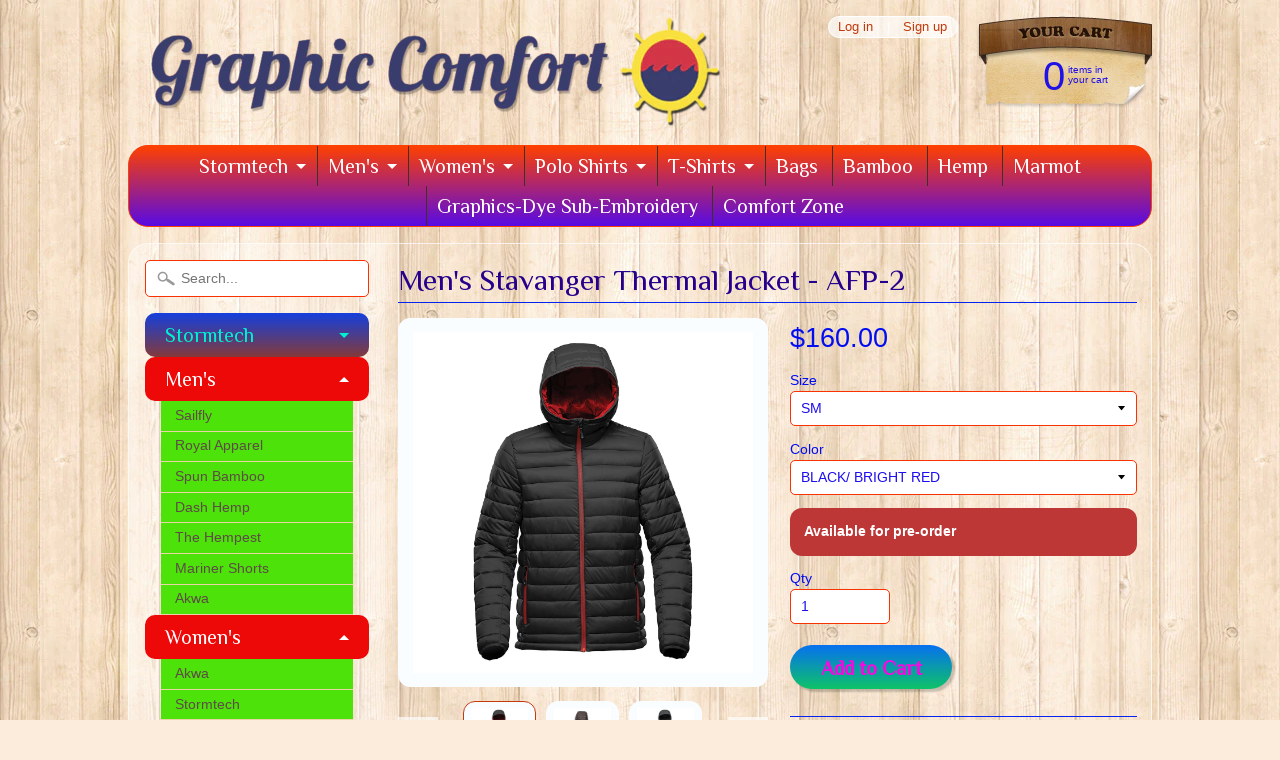

--- FILE ---
content_type: text/html; charset=utf-8
request_url: https://www.graphiccomfort.com/products/mens-stavanger-thermal-jacket-afp-2
body_size: 20965
content:
<!DOCTYPE html>
<!--[if IE 8]> <html class="no-js lt-ie9" lang="en" > <![endif]-->
<!--[if gt IE 8]><!--> <html class="no-js" lang="en" > <!--<![endif]-->
<head>
  <!-- Facebook Pixel Code -->
<script>
!function(f,b,e,v,n,t,s){if(f.fbq)return;n=f.fbq=function(){n.callMethod?
n.callMethod.apply(n,arguments):n.queue.push(arguments)};if(!f._fbq)f._fbq=n;
n.push=n;n.loaded=!0;n.version='2.0';n.queue=[];t=b.createElement(e);t.async=!0;
t.src=v;s=b.getElementsByTagName(e)[0];s.parentNode.insertBefore(t,s)}(window,
document,'script','//connect.facebook.net/en_US/fbevents.js');

fbq('init', '1678832282397098');
fbq('track', "PageView");</script>
<noscript><img height="1" width="1" style="display:none"
src="https://www.facebook.com/tr?id=1678832282397098&ev=PageView&noscript=1"
/></noscript>
<!-- End Facebook Pixel Code -->
<meta charset="utf-8" />
<meta http-equiv="X-UA-Compatible" content="IE=edge" />  
<script>
document.documentElement.className = document.documentElement.className.replace("no-js","js");
</script>  
<meta name="viewport" content="width=device-width, initial-scale=1.0">



  <link href='//fonts.googleapis.com/css?family=Philosopher' rel='stylesheet' type='text/css'>

 
    
  
<link rel="shortcut icon" href="//www.graphiccomfort.com/cdn/shop/t/12/assets/favicon.png?v=5284733532565337951448383318" />
<link rel="apple-touch-icon-precomposed" href="//www.graphiccomfort.com/cdn/shop/t/12/assets/favicon-152.png?v=156967551206934415071448383318" />  


    <title>Men&#39;s Stavanger Thermal Jacket - Stormtech Canada | Graphic Comfort</title> 





	<meta name="description" content="The ultimate puffer. Like magic, the ergonomically designed Stavanger Thermal Jacket features a full coverage hood, and ultralight polyfill baffles for toasty warmth, and easily packs down to a travel size pillow.SIZE CHART COLD -10C (14F) to +5C (41F) WATERPROOF LEVEL 1 Water Resistance 600 mm Breathability 1,000 g/m2" />



<link rel="canonical" href="https://www.graphiccomfort.com/products/mens-stavanger-thermal-jacket-afp-2" /> 


  <meta property="og:type" content="product">
  <meta property="og:title" content="Men&#39;s Stavanger Thermal Jacket - AFP-2">
  
  <meta property="og:image" content="http://www.graphiccomfort.com/cdn/shop/products/AFP-2-04010000-FRONT_grande.jpg?v=1667411709">
  <meta property="og:image:secure_url" content="https://www.graphiccomfort.com/cdn/shop/products/AFP-2-04010000-FRONT_grande.jpg?v=1667411709">
  
  <meta property="og:image" content="http://www.graphiccomfort.com/cdn/shop/products/AFP-2-04010000-BACK_grande.jpg?v=1667411709">
  <meta property="og:image:secure_url" content="https://www.graphiccomfort.com/cdn/shop/products/AFP-2-04010000-BACK_grande.jpg?v=1667411709">
  
  <meta property="og:image" content="http://www.graphiccomfort.com/cdn/shop/products/AFP-2-04080000-FRONT_a639e192-c96e-418d-96ec-30e9913ff4e9_grande.jpg?v=1667411709">
  <meta property="og:image:secure_url" content="https://www.graphiccomfort.com/cdn/shop/products/AFP-2-04080000-FRONT_a639e192-c96e-418d-96ec-30e9913ff4e9_grande.jpg?v=1667411709">
  
  <meta property="og:price:amount" content="160.00">
  <meta property="og:price:currency" content="USD">


  <meta property="og:description" content="The ultimate puffer. Like magic, the ergonomically designed Stavanger Thermal Jacket features a full coverage hood, and ultralight polyfill baffles for toasty warmth, and easily packs down to a travel size pillow.SIZE CHART COLD -10C (14F) to +5C (41F) WATERPROOF LEVEL 1 Water Resistance 600 mm Breathability 1,000 g/m2">

  <meta property="og:url" content="https://www.graphiccomfort.com/products/mens-stavanger-thermal-jacket-afp-2">
  <meta property="og:site_name" content="Graphic Comfort">





  <meta name="twitter:site" content="@graphiccomfort.com">


  <meta name="twitter:card" content="product">
  <meta name="twitter:title" content="Men's Stavanger Thermal Jacket - AFP-2">
  <meta name="twitter:description" content="The ultimate puffer. Like magic, the ergonomically designed Stavanger Thermal Jacket features a full coverage hood, and ultralight polyfill baffles for toasty warmth, and easily packs down to a travel size pillow.SIZE CHART 
COLD
-10C (14F) to +5C (41F)

WATERPROOF LEVEL 1
Water Resistance 600 mm
Breathability 1,000 g/m2
FEATURES
D/W/R Outer Shell  
Thermal Shell Technology  
PFC-Free Water Repellent Finish  
Broken Fiber Polyfill  
Packable into Own Pocket  
Ergonomic Fit  
Full Coverage, Attached Hood  
Audio System  
Internal Pocket  
Elasticized Cuffs  
Adjustable Hem
100% Nylon, 1.18 oz/yd2 (USA) / 40gsm (CDN)
">
  <meta name="twitter:image" content="https://www.graphiccomfort.com/cdn/shop/products/AFP-2-04010000-FRONT_medium.jpg?v=1667411709">
  <meta name="twitter:image:width" content="240">
  <meta name="twitter:image:height" content="240">
  <meta name="twitter:label1" content="Price">
  
  <meta name="twitter:data1" content="$160.00 USD">
  
  <meta name="twitter:label2" content="Brand">
  <meta name="twitter:data2" content="Stormtech">
  




<link href="//www.graphiccomfort.com/cdn/shop/t/12/assets/styles.scss.css?v=74810511205236142811674755344" rel="stylesheet" type="text/css" media="all" />  

<script type="text/javascript" src="//ajax.googleapis.com/ajax/libs/jquery/1.11.3/jquery.min.js"></script>

<script src="//www.graphiccomfort.com/cdn/shop/t/12/assets/shop.js?v=83639641407996370601453418785" type="text/javascript"></script> 



<script src="//www.graphiccomfort.com/cdn/shopifycloud/storefront/assets/themes_support/option_selection-b017cd28.js" type="text/javascript"></script>

<!--[if lt IE 9]>
<script src="//html5shim.googlecode.com/svn/trunk/html5.js"></script>
<![endif]-->  
  
<script>window.performance && window.performance.mark && window.performance.mark('shopify.content_for_header.start');</script><meta name="google-site-verification" content="6NXYjhtTD-S4eeR0SymJxKAUwqV3EP__IRJISfECHLM">
<meta name="facebook-domain-verification" content="shpqi3mybspsl0bywkmwke3xu5s1ch">
<meta id="shopify-digital-wallet" name="shopify-digital-wallet" content="/10076066/digital_wallets/dialog">
<meta name="shopify-checkout-api-token" content="c41ff56931918275d0cf7cc5b795664a">
<meta id="in-context-paypal-metadata" data-shop-id="10076066" data-venmo-supported="false" data-environment="production" data-locale="en_US" data-paypal-v4="true" data-currency="USD">
<link rel="alternate" type="application/json+oembed" href="https://www.graphiccomfort.com/products/mens-stavanger-thermal-jacket-afp-2.oembed">
<script async="async" src="/checkouts/internal/preloads.js?locale=en-US"></script>
<link rel="preconnect" href="https://shop.app" crossorigin="anonymous">
<script async="async" src="https://shop.app/checkouts/internal/preloads.js?locale=en-US&shop_id=10076066" crossorigin="anonymous"></script>
<script id="apple-pay-shop-capabilities" type="application/json">{"shopId":10076066,"countryCode":"US","currencyCode":"USD","merchantCapabilities":["supports3DS"],"merchantId":"gid:\/\/shopify\/Shop\/10076066","merchantName":"Graphic Comfort","requiredBillingContactFields":["postalAddress","email"],"requiredShippingContactFields":["postalAddress","email"],"shippingType":"shipping","supportedNetworks":["visa","masterCard","amex","discover","elo","jcb"],"total":{"type":"pending","label":"Graphic Comfort","amount":"1.00"},"shopifyPaymentsEnabled":true,"supportsSubscriptions":true}</script>
<script id="shopify-features" type="application/json">{"accessToken":"c41ff56931918275d0cf7cc5b795664a","betas":["rich-media-storefront-analytics"],"domain":"www.graphiccomfort.com","predictiveSearch":true,"shopId":10076066,"locale":"en"}</script>
<script>var Shopify = Shopify || {};
Shopify.shop = "graphic-comfort.myshopify.com";
Shopify.locale = "en";
Shopify.currency = {"active":"USD","rate":"1.0"};
Shopify.country = "US";
Shopify.theme = {"name":"Sunrise","id":60470277,"schema_name":null,"schema_version":null,"theme_store_id":57,"role":"main"};
Shopify.theme.handle = "null";
Shopify.theme.style = {"id":null,"handle":null};
Shopify.cdnHost = "www.graphiccomfort.com/cdn";
Shopify.routes = Shopify.routes || {};
Shopify.routes.root = "/";</script>
<script type="module">!function(o){(o.Shopify=o.Shopify||{}).modules=!0}(window);</script>
<script>!function(o){function n(){var o=[];function n(){o.push(Array.prototype.slice.apply(arguments))}return n.q=o,n}var t=o.Shopify=o.Shopify||{};t.loadFeatures=n(),t.autoloadFeatures=n()}(window);</script>
<script>
  window.ShopifyPay = window.ShopifyPay || {};
  window.ShopifyPay.apiHost = "shop.app\/pay";
  window.ShopifyPay.redirectState = null;
</script>
<script id="shop-js-analytics" type="application/json">{"pageType":"product"}</script>
<script defer="defer" async type="module" src="//www.graphiccomfort.com/cdn/shopifycloud/shop-js/modules/v2/client.init-shop-cart-sync_BT-GjEfc.en.esm.js"></script>
<script defer="defer" async type="module" src="//www.graphiccomfort.com/cdn/shopifycloud/shop-js/modules/v2/chunk.common_D58fp_Oc.esm.js"></script>
<script defer="defer" async type="module" src="//www.graphiccomfort.com/cdn/shopifycloud/shop-js/modules/v2/chunk.modal_xMitdFEc.esm.js"></script>
<script type="module">
  await import("//www.graphiccomfort.com/cdn/shopifycloud/shop-js/modules/v2/client.init-shop-cart-sync_BT-GjEfc.en.esm.js");
await import("//www.graphiccomfort.com/cdn/shopifycloud/shop-js/modules/v2/chunk.common_D58fp_Oc.esm.js");
await import("//www.graphiccomfort.com/cdn/shopifycloud/shop-js/modules/v2/chunk.modal_xMitdFEc.esm.js");

  window.Shopify.SignInWithShop?.initShopCartSync?.({"fedCMEnabled":true,"windoidEnabled":true});

</script>
<script>
  window.Shopify = window.Shopify || {};
  if (!window.Shopify.featureAssets) window.Shopify.featureAssets = {};
  window.Shopify.featureAssets['shop-js'] = {"shop-cart-sync":["modules/v2/client.shop-cart-sync_DZOKe7Ll.en.esm.js","modules/v2/chunk.common_D58fp_Oc.esm.js","modules/v2/chunk.modal_xMitdFEc.esm.js"],"init-fed-cm":["modules/v2/client.init-fed-cm_B6oLuCjv.en.esm.js","modules/v2/chunk.common_D58fp_Oc.esm.js","modules/v2/chunk.modal_xMitdFEc.esm.js"],"shop-cash-offers":["modules/v2/client.shop-cash-offers_D2sdYoxE.en.esm.js","modules/v2/chunk.common_D58fp_Oc.esm.js","modules/v2/chunk.modal_xMitdFEc.esm.js"],"shop-login-button":["modules/v2/client.shop-login-button_QeVjl5Y3.en.esm.js","modules/v2/chunk.common_D58fp_Oc.esm.js","modules/v2/chunk.modal_xMitdFEc.esm.js"],"pay-button":["modules/v2/client.pay-button_DXTOsIq6.en.esm.js","modules/v2/chunk.common_D58fp_Oc.esm.js","modules/v2/chunk.modal_xMitdFEc.esm.js"],"shop-button":["modules/v2/client.shop-button_DQZHx9pm.en.esm.js","modules/v2/chunk.common_D58fp_Oc.esm.js","modules/v2/chunk.modal_xMitdFEc.esm.js"],"avatar":["modules/v2/client.avatar_BTnouDA3.en.esm.js"],"init-windoid":["modules/v2/client.init-windoid_CR1B-cfM.en.esm.js","modules/v2/chunk.common_D58fp_Oc.esm.js","modules/v2/chunk.modal_xMitdFEc.esm.js"],"init-shop-for-new-customer-accounts":["modules/v2/client.init-shop-for-new-customer-accounts_C_vY_xzh.en.esm.js","modules/v2/client.shop-login-button_QeVjl5Y3.en.esm.js","modules/v2/chunk.common_D58fp_Oc.esm.js","modules/v2/chunk.modal_xMitdFEc.esm.js"],"init-shop-email-lookup-coordinator":["modules/v2/client.init-shop-email-lookup-coordinator_BI7n9ZSv.en.esm.js","modules/v2/chunk.common_D58fp_Oc.esm.js","modules/v2/chunk.modal_xMitdFEc.esm.js"],"init-shop-cart-sync":["modules/v2/client.init-shop-cart-sync_BT-GjEfc.en.esm.js","modules/v2/chunk.common_D58fp_Oc.esm.js","modules/v2/chunk.modal_xMitdFEc.esm.js"],"shop-toast-manager":["modules/v2/client.shop-toast-manager_DiYdP3xc.en.esm.js","modules/v2/chunk.common_D58fp_Oc.esm.js","modules/v2/chunk.modal_xMitdFEc.esm.js"],"init-customer-accounts":["modules/v2/client.init-customer-accounts_D9ZNqS-Q.en.esm.js","modules/v2/client.shop-login-button_QeVjl5Y3.en.esm.js","modules/v2/chunk.common_D58fp_Oc.esm.js","modules/v2/chunk.modal_xMitdFEc.esm.js"],"init-customer-accounts-sign-up":["modules/v2/client.init-customer-accounts-sign-up_iGw4briv.en.esm.js","modules/v2/client.shop-login-button_QeVjl5Y3.en.esm.js","modules/v2/chunk.common_D58fp_Oc.esm.js","modules/v2/chunk.modal_xMitdFEc.esm.js"],"shop-follow-button":["modules/v2/client.shop-follow-button_CqMgW2wH.en.esm.js","modules/v2/chunk.common_D58fp_Oc.esm.js","modules/v2/chunk.modal_xMitdFEc.esm.js"],"checkout-modal":["modules/v2/client.checkout-modal_xHeaAweL.en.esm.js","modules/v2/chunk.common_D58fp_Oc.esm.js","modules/v2/chunk.modal_xMitdFEc.esm.js"],"shop-login":["modules/v2/client.shop-login_D91U-Q7h.en.esm.js","modules/v2/chunk.common_D58fp_Oc.esm.js","modules/v2/chunk.modal_xMitdFEc.esm.js"],"lead-capture":["modules/v2/client.lead-capture_BJmE1dJe.en.esm.js","modules/v2/chunk.common_D58fp_Oc.esm.js","modules/v2/chunk.modal_xMitdFEc.esm.js"],"payment-terms":["modules/v2/client.payment-terms_Ci9AEqFq.en.esm.js","modules/v2/chunk.common_D58fp_Oc.esm.js","modules/v2/chunk.modal_xMitdFEc.esm.js"]};
</script>
<script>(function() {
  var isLoaded = false;
  function asyncLoad() {
    if (isLoaded) return;
    isLoaded = true;
    var urls = ["\/\/apps.poln.co\/scripts\/shopify.js?shop=graphic-comfort.myshopify.com","https:\/\/cdn-stamped-io.azureedge.net\/files\/shopify.min.js?shop=graphic-comfort.myshopify.com","\/\/beacon.riskified.com\/?shop=graphic-comfort.myshopify.com"];
    for (var i = 0; i < urls.length; i++) {
      var s = document.createElement('script');
      s.type = 'text/javascript';
      s.async = true;
      s.src = urls[i];
      var x = document.getElementsByTagName('script')[0];
      x.parentNode.insertBefore(s, x);
    }
  };
  if(window.attachEvent) {
    window.attachEvent('onload', asyncLoad);
  } else {
    window.addEventListener('load', asyncLoad, false);
  }
})();</script>
<script id="__st">var __st={"a":10076066,"offset":-18000,"reqid":"ec634ff6-d524-4b70-a7f0-d181d5de7906-1769108367","pageurl":"www.graphiccomfort.com\/products\/mens-stavanger-thermal-jacket-afp-2","u":"5f781ee1b537","p":"product","rtyp":"product","rid":6956969099369};</script>
<script>window.ShopifyPaypalV4VisibilityTracking = true;</script>
<script id="captcha-bootstrap">!function(){'use strict';const t='contact',e='account',n='new_comment',o=[[t,t],['blogs',n],['comments',n],[t,'customer']],c=[[e,'customer_login'],[e,'guest_login'],[e,'recover_customer_password'],[e,'create_customer']],r=t=>t.map((([t,e])=>`form[action*='/${t}']:not([data-nocaptcha='true']) input[name='form_type'][value='${e}']`)).join(','),a=t=>()=>t?[...document.querySelectorAll(t)].map((t=>t.form)):[];function s(){const t=[...o],e=r(t);return a(e)}const i='password',u='form_key',d=['recaptcha-v3-token','g-recaptcha-response','h-captcha-response',i],f=()=>{try{return window.sessionStorage}catch{return}},m='__shopify_v',_=t=>t.elements[u];function p(t,e,n=!1){try{const o=window.sessionStorage,c=JSON.parse(o.getItem(e)),{data:r}=function(t){const{data:e,action:n}=t;return t[m]||n?{data:e,action:n}:{data:t,action:n}}(c);for(const[e,n]of Object.entries(r))t.elements[e]&&(t.elements[e].value=n);n&&o.removeItem(e)}catch(o){console.error('form repopulation failed',{error:o})}}const l='form_type',E='cptcha';function T(t){t.dataset[E]=!0}const w=window,h=w.document,L='Shopify',v='ce_forms',y='captcha';let A=!1;((t,e)=>{const n=(g='f06e6c50-85a8-45c8-87d0-21a2b65856fe',I='https://cdn.shopify.com/shopifycloud/storefront-forms-hcaptcha/ce_storefront_forms_captcha_hcaptcha.v1.5.2.iife.js',D={infoText:'Protected by hCaptcha',privacyText:'Privacy',termsText:'Terms'},(t,e,n)=>{const o=w[L][v],c=o.bindForm;if(c)return c(t,g,e,D).then(n);var r;o.q.push([[t,g,e,D],n]),r=I,A||(h.body.append(Object.assign(h.createElement('script'),{id:'captcha-provider',async:!0,src:r})),A=!0)});var g,I,D;w[L]=w[L]||{},w[L][v]=w[L][v]||{},w[L][v].q=[],w[L][y]=w[L][y]||{},w[L][y].protect=function(t,e){n(t,void 0,e),T(t)},Object.freeze(w[L][y]),function(t,e,n,w,h,L){const[v,y,A,g]=function(t,e,n){const i=e?o:[],u=t?c:[],d=[...i,...u],f=r(d),m=r(i),_=r(d.filter((([t,e])=>n.includes(e))));return[a(f),a(m),a(_),s()]}(w,h,L),I=t=>{const e=t.target;return e instanceof HTMLFormElement?e:e&&e.form},D=t=>v().includes(t);t.addEventListener('submit',(t=>{const e=I(t);if(!e)return;const n=D(e)&&!e.dataset.hcaptchaBound&&!e.dataset.recaptchaBound,o=_(e),c=g().includes(e)&&(!o||!o.value);(n||c)&&t.preventDefault(),c&&!n&&(function(t){try{if(!f())return;!function(t){const e=f();if(!e)return;const n=_(t);if(!n)return;const o=n.value;o&&e.removeItem(o)}(t);const e=Array.from(Array(32),(()=>Math.random().toString(36)[2])).join('');!function(t,e){_(t)||t.append(Object.assign(document.createElement('input'),{type:'hidden',name:u})),t.elements[u].value=e}(t,e),function(t,e){const n=f();if(!n)return;const o=[...t.querySelectorAll(`input[type='${i}']`)].map((({name:t})=>t)),c=[...d,...o],r={};for(const[a,s]of new FormData(t).entries())c.includes(a)||(r[a]=s);n.setItem(e,JSON.stringify({[m]:1,action:t.action,data:r}))}(t,e)}catch(e){console.error('failed to persist form',e)}}(e),e.submit())}));const S=(t,e)=>{t&&!t.dataset[E]&&(n(t,e.some((e=>e===t))),T(t))};for(const o of['focusin','change'])t.addEventListener(o,(t=>{const e=I(t);D(e)&&S(e,y())}));const B=e.get('form_key'),M=e.get(l),P=B&&M;t.addEventListener('DOMContentLoaded',(()=>{const t=y();if(P)for(const e of t)e.elements[l].value===M&&p(e,B);[...new Set([...A(),...v().filter((t=>'true'===t.dataset.shopifyCaptcha))])].forEach((e=>S(e,t)))}))}(h,new URLSearchParams(w.location.search),n,t,e,['guest_login'])})(!0,!0)}();</script>
<script integrity="sha256-4kQ18oKyAcykRKYeNunJcIwy7WH5gtpwJnB7kiuLZ1E=" data-source-attribution="shopify.loadfeatures" defer="defer" src="//www.graphiccomfort.com/cdn/shopifycloud/storefront/assets/storefront/load_feature-a0a9edcb.js" crossorigin="anonymous"></script>
<script crossorigin="anonymous" defer="defer" src="//www.graphiccomfort.com/cdn/shopifycloud/storefront/assets/shopify_pay/storefront-65b4c6d7.js?v=20250812"></script>
<script data-source-attribution="shopify.dynamic_checkout.dynamic.init">var Shopify=Shopify||{};Shopify.PaymentButton=Shopify.PaymentButton||{isStorefrontPortableWallets:!0,init:function(){window.Shopify.PaymentButton.init=function(){};var t=document.createElement("script");t.src="https://www.graphiccomfort.com/cdn/shopifycloud/portable-wallets/latest/portable-wallets.en.js",t.type="module",document.head.appendChild(t)}};
</script>
<script data-source-attribution="shopify.dynamic_checkout.buyer_consent">
  function portableWalletsHideBuyerConsent(e){var t=document.getElementById("shopify-buyer-consent"),n=document.getElementById("shopify-subscription-policy-button");t&&n&&(t.classList.add("hidden"),t.setAttribute("aria-hidden","true"),n.removeEventListener("click",e))}function portableWalletsShowBuyerConsent(e){var t=document.getElementById("shopify-buyer-consent"),n=document.getElementById("shopify-subscription-policy-button");t&&n&&(t.classList.remove("hidden"),t.removeAttribute("aria-hidden"),n.addEventListener("click",e))}window.Shopify?.PaymentButton&&(window.Shopify.PaymentButton.hideBuyerConsent=portableWalletsHideBuyerConsent,window.Shopify.PaymentButton.showBuyerConsent=portableWalletsShowBuyerConsent);
</script>
<script data-source-attribution="shopify.dynamic_checkout.cart.bootstrap">document.addEventListener("DOMContentLoaded",(function(){function t(){return document.querySelector("shopify-accelerated-checkout-cart, shopify-accelerated-checkout")}if(t())Shopify.PaymentButton.init();else{new MutationObserver((function(e,n){t()&&(Shopify.PaymentButton.init(),n.disconnect())})).observe(document.body,{childList:!0,subtree:!0})}}));
</script>
<link id="shopify-accelerated-checkout-styles" rel="stylesheet" media="screen" href="https://www.graphiccomfort.com/cdn/shopifycloud/portable-wallets/latest/accelerated-checkout-backwards-compat.css" crossorigin="anonymous">
<style id="shopify-accelerated-checkout-cart">
        #shopify-buyer-consent {
  margin-top: 1em;
  display: inline-block;
  width: 100%;
}

#shopify-buyer-consent.hidden {
  display: none;
}

#shopify-subscription-policy-button {
  background: none;
  border: none;
  padding: 0;
  text-decoration: underline;
  font-size: inherit;
  cursor: pointer;
}

#shopify-subscription-policy-button::before {
  box-shadow: none;
}

      </style>

<script>window.performance && window.performance.mark && window.performance.mark('shopify.content_for_header.end');</script>


<!-- Choice AI Pixel Tracking Script begins -->
<script type="text/javascript" mw_identifier="cai_shopify_pixel">

window._mwapi = window._mwapi || [];


    


window.CAI_CART_ITEMS = []

</script>
<!-- Choice AI Pixel Tracking Script ends -->
<link href="https://monorail-edge.shopifysvc.com" rel="dns-prefetch">
<script>(function(){if ("sendBeacon" in navigator && "performance" in window) {try {var session_token_from_headers = performance.getEntriesByType('navigation')[0].serverTiming.find(x => x.name == '_s').description;} catch {var session_token_from_headers = undefined;}var session_cookie_matches = document.cookie.match(/_shopify_s=([^;]*)/);var session_token_from_cookie = session_cookie_matches && session_cookie_matches.length === 2 ? session_cookie_matches[1] : "";var session_token = session_token_from_headers || session_token_from_cookie || "";function handle_abandonment_event(e) {var entries = performance.getEntries().filter(function(entry) {return /monorail-edge.shopifysvc.com/.test(entry.name);});if (!window.abandonment_tracked && entries.length === 0) {window.abandonment_tracked = true;var currentMs = Date.now();var navigation_start = performance.timing.navigationStart;var payload = {shop_id: 10076066,url: window.location.href,navigation_start,duration: currentMs - navigation_start,session_token,page_type: "product"};window.navigator.sendBeacon("https://monorail-edge.shopifysvc.com/v1/produce", JSON.stringify({schema_id: "online_store_buyer_site_abandonment/1.1",payload: payload,metadata: {event_created_at_ms: currentMs,event_sent_at_ms: currentMs}}));}}window.addEventListener('pagehide', handle_abandonment_event);}}());</script>
<script id="web-pixels-manager-setup">(function e(e,d,r,n,o){if(void 0===o&&(o={}),!Boolean(null===(a=null===(i=window.Shopify)||void 0===i?void 0:i.analytics)||void 0===a?void 0:a.replayQueue)){var i,a;window.Shopify=window.Shopify||{};var t=window.Shopify;t.analytics=t.analytics||{};var s=t.analytics;s.replayQueue=[],s.publish=function(e,d,r){return s.replayQueue.push([e,d,r]),!0};try{self.performance.mark("wpm:start")}catch(e){}var l=function(){var e={modern:/Edge?\/(1{2}[4-9]|1[2-9]\d|[2-9]\d{2}|\d{4,})\.\d+(\.\d+|)|Firefox\/(1{2}[4-9]|1[2-9]\d|[2-9]\d{2}|\d{4,})\.\d+(\.\d+|)|Chrom(ium|e)\/(9{2}|\d{3,})\.\d+(\.\d+|)|(Maci|X1{2}).+ Version\/(15\.\d+|(1[6-9]|[2-9]\d|\d{3,})\.\d+)([,.]\d+|)( \(\w+\)|)( Mobile\/\w+|) Safari\/|Chrome.+OPR\/(9{2}|\d{3,})\.\d+\.\d+|(CPU[ +]OS|iPhone[ +]OS|CPU[ +]iPhone|CPU IPhone OS|CPU iPad OS)[ +]+(15[._]\d+|(1[6-9]|[2-9]\d|\d{3,})[._]\d+)([._]\d+|)|Android:?[ /-](13[3-9]|1[4-9]\d|[2-9]\d{2}|\d{4,})(\.\d+|)(\.\d+|)|Android.+Firefox\/(13[5-9]|1[4-9]\d|[2-9]\d{2}|\d{4,})\.\d+(\.\d+|)|Android.+Chrom(ium|e)\/(13[3-9]|1[4-9]\d|[2-9]\d{2}|\d{4,})\.\d+(\.\d+|)|SamsungBrowser\/([2-9]\d|\d{3,})\.\d+/,legacy:/Edge?\/(1[6-9]|[2-9]\d|\d{3,})\.\d+(\.\d+|)|Firefox\/(5[4-9]|[6-9]\d|\d{3,})\.\d+(\.\d+|)|Chrom(ium|e)\/(5[1-9]|[6-9]\d|\d{3,})\.\d+(\.\d+|)([\d.]+$|.*Safari\/(?![\d.]+ Edge\/[\d.]+$))|(Maci|X1{2}).+ Version\/(10\.\d+|(1[1-9]|[2-9]\d|\d{3,})\.\d+)([,.]\d+|)( \(\w+\)|)( Mobile\/\w+|) Safari\/|Chrome.+OPR\/(3[89]|[4-9]\d|\d{3,})\.\d+\.\d+|(CPU[ +]OS|iPhone[ +]OS|CPU[ +]iPhone|CPU IPhone OS|CPU iPad OS)[ +]+(10[._]\d+|(1[1-9]|[2-9]\d|\d{3,})[._]\d+)([._]\d+|)|Android:?[ /-](13[3-9]|1[4-9]\d|[2-9]\d{2}|\d{4,})(\.\d+|)(\.\d+|)|Mobile Safari.+OPR\/([89]\d|\d{3,})\.\d+\.\d+|Android.+Firefox\/(13[5-9]|1[4-9]\d|[2-9]\d{2}|\d{4,})\.\d+(\.\d+|)|Android.+Chrom(ium|e)\/(13[3-9]|1[4-9]\d|[2-9]\d{2}|\d{4,})\.\d+(\.\d+|)|Android.+(UC? ?Browser|UCWEB|U3)[ /]?(15\.([5-9]|\d{2,})|(1[6-9]|[2-9]\d|\d{3,})\.\d+)\.\d+|SamsungBrowser\/(5\.\d+|([6-9]|\d{2,})\.\d+)|Android.+MQ{2}Browser\/(14(\.(9|\d{2,})|)|(1[5-9]|[2-9]\d|\d{3,})(\.\d+|))(\.\d+|)|K[Aa][Ii]OS\/(3\.\d+|([4-9]|\d{2,})\.\d+)(\.\d+|)/},d=e.modern,r=e.legacy,n=navigator.userAgent;return n.match(d)?"modern":n.match(r)?"legacy":"unknown"}(),u="modern"===l?"modern":"legacy",c=(null!=n?n:{modern:"",legacy:""})[u],f=function(e){return[e.baseUrl,"/wpm","/b",e.hashVersion,"modern"===e.buildTarget?"m":"l",".js"].join("")}({baseUrl:d,hashVersion:r,buildTarget:u}),m=function(e){var d=e.version,r=e.bundleTarget,n=e.surface,o=e.pageUrl,i=e.monorailEndpoint;return{emit:function(e){var a=e.status,t=e.errorMsg,s=(new Date).getTime(),l=JSON.stringify({metadata:{event_sent_at_ms:s},events:[{schema_id:"web_pixels_manager_load/3.1",payload:{version:d,bundle_target:r,page_url:o,status:a,surface:n,error_msg:t},metadata:{event_created_at_ms:s}}]});if(!i)return console&&console.warn&&console.warn("[Web Pixels Manager] No Monorail endpoint provided, skipping logging."),!1;try{return self.navigator.sendBeacon.bind(self.navigator)(i,l)}catch(e){}var u=new XMLHttpRequest;try{return u.open("POST",i,!0),u.setRequestHeader("Content-Type","text/plain"),u.send(l),!0}catch(e){return console&&console.warn&&console.warn("[Web Pixels Manager] Got an unhandled error while logging to Monorail."),!1}}}}({version:r,bundleTarget:l,surface:e.surface,pageUrl:self.location.href,monorailEndpoint:e.monorailEndpoint});try{o.browserTarget=l,function(e){var d=e.src,r=e.async,n=void 0===r||r,o=e.onload,i=e.onerror,a=e.sri,t=e.scriptDataAttributes,s=void 0===t?{}:t,l=document.createElement("script"),u=document.querySelector("head"),c=document.querySelector("body");if(l.async=n,l.src=d,a&&(l.integrity=a,l.crossOrigin="anonymous"),s)for(var f in s)if(Object.prototype.hasOwnProperty.call(s,f))try{l.dataset[f]=s[f]}catch(e){}if(o&&l.addEventListener("load",o),i&&l.addEventListener("error",i),u)u.appendChild(l);else{if(!c)throw new Error("Did not find a head or body element to append the script");c.appendChild(l)}}({src:f,async:!0,onload:function(){if(!function(){var e,d;return Boolean(null===(d=null===(e=window.Shopify)||void 0===e?void 0:e.analytics)||void 0===d?void 0:d.initialized)}()){var d=window.webPixelsManager.init(e)||void 0;if(d){var r=window.Shopify.analytics;r.replayQueue.forEach((function(e){var r=e[0],n=e[1],o=e[2];d.publishCustomEvent(r,n,o)})),r.replayQueue=[],r.publish=d.publishCustomEvent,r.visitor=d.visitor,r.initialized=!0}}},onerror:function(){return m.emit({status:"failed",errorMsg:"".concat(f," has failed to load")})},sri:function(e){var d=/^sha384-[A-Za-z0-9+/=]+$/;return"string"==typeof e&&d.test(e)}(c)?c:"",scriptDataAttributes:o}),m.emit({status:"loading"})}catch(e){m.emit({status:"failed",errorMsg:(null==e?void 0:e.message)||"Unknown error"})}}})({shopId: 10076066,storefrontBaseUrl: "https://www.graphiccomfort.com",extensionsBaseUrl: "https://extensions.shopifycdn.com/cdn/shopifycloud/web-pixels-manager",monorailEndpoint: "https://monorail-edge.shopifysvc.com/unstable/produce_batch",surface: "storefront-renderer",enabledBetaFlags: ["2dca8a86"],webPixelsConfigList: [{"id":"820642090","configuration":"{\"config\":\"{\\\"pixel_id\\\":\\\"AW-949836472\\\",\\\"target_country\\\":\\\"US\\\",\\\"gtag_events\\\":[{\\\"type\\\":\\\"search\\\",\\\"action_label\\\":\\\"AW-949836472\\\/P6WoCI7LxYkBELi19cQD\\\"},{\\\"type\\\":\\\"begin_checkout\\\",\\\"action_label\\\":\\\"AW-949836472\\\/UV58CIvLxYkBELi19cQD\\\"},{\\\"type\\\":\\\"view_item\\\",\\\"action_label\\\":[\\\"AW-949836472\\\/nOS7CIXLxYkBELi19cQD\\\",\\\"MC-VZH2LRLL2F\\\"]},{\\\"type\\\":\\\"purchase\\\",\\\"action_label\\\":[\\\"AW-949836472\\\/X1XbCILLxYkBELi19cQD\\\",\\\"MC-VZH2LRLL2F\\\"]},{\\\"type\\\":\\\"page_view\\\",\\\"action_label\\\":[\\\"AW-949836472\\\/T4YrCP_KxYkBELi19cQD\\\",\\\"MC-VZH2LRLL2F\\\"]},{\\\"type\\\":\\\"add_payment_info\\\",\\\"action_label\\\":\\\"AW-949836472\\\/0eYhCJHLxYkBELi19cQD\\\"},{\\\"type\\\":\\\"add_to_cart\\\",\\\"action_label\\\":\\\"AW-949836472\\\/nZ3lCIjLxYkBELi19cQD\\\"}],\\\"enable_monitoring_mode\\\":false}\"}","eventPayloadVersion":"v1","runtimeContext":"OPEN","scriptVersion":"b2a88bafab3e21179ed38636efcd8a93","type":"APP","apiClientId":1780363,"privacyPurposes":[],"dataSharingAdjustments":{"protectedCustomerApprovalScopes":["read_customer_address","read_customer_email","read_customer_name","read_customer_personal_data","read_customer_phone"]}},{"id":"366706986","configuration":"{\"pixel_id\":\"1678832282397098\",\"pixel_type\":\"facebook_pixel\",\"metaapp_system_user_token\":\"-\"}","eventPayloadVersion":"v1","runtimeContext":"OPEN","scriptVersion":"ca16bc87fe92b6042fbaa3acc2fbdaa6","type":"APP","apiClientId":2329312,"privacyPurposes":["ANALYTICS","MARKETING","SALE_OF_DATA"],"dataSharingAdjustments":{"protectedCustomerApprovalScopes":["read_customer_address","read_customer_email","read_customer_name","read_customer_personal_data","read_customer_phone"]}},{"id":"149979434","eventPayloadVersion":"v1","runtimeContext":"LAX","scriptVersion":"1","type":"CUSTOM","privacyPurposes":["ANALYTICS"],"name":"Google Analytics tag (migrated)"},{"id":"shopify-app-pixel","configuration":"{}","eventPayloadVersion":"v1","runtimeContext":"STRICT","scriptVersion":"0450","apiClientId":"shopify-pixel","type":"APP","privacyPurposes":["ANALYTICS","MARKETING"]},{"id":"shopify-custom-pixel","eventPayloadVersion":"v1","runtimeContext":"LAX","scriptVersion":"0450","apiClientId":"shopify-pixel","type":"CUSTOM","privacyPurposes":["ANALYTICS","MARKETING"]}],isMerchantRequest: false,initData: {"shop":{"name":"Graphic Comfort","paymentSettings":{"currencyCode":"USD"},"myshopifyDomain":"graphic-comfort.myshopify.com","countryCode":"US","storefrontUrl":"https:\/\/www.graphiccomfort.com"},"customer":null,"cart":null,"checkout":null,"productVariants":[{"price":{"amount":160.0,"currencyCode":"USD"},"product":{"title":"Men's Stavanger Thermal Jacket - AFP-2","vendor":"Stormtech","id":"6956969099369","untranslatedTitle":"Men's Stavanger Thermal Jacket - AFP-2","url":"\/products\/mens-stavanger-thermal-jacket-afp-2","type":""},"id":"40359451557993","image":{"src":"\/\/www.graphiccomfort.com\/cdn\/shop\/products\/AFP-2-04010000-FRONT.jpg?v=1667411709"},"sku":"1AFP2LE023","title":"SM \/ BLACK\/ BRIGHT RED","untranslatedTitle":"SM \/ BLACK\/ BRIGHT RED"},{"price":{"amount":160.0,"currencyCode":"USD"},"product":{"title":"Men's Stavanger Thermal Jacket - AFP-2","vendor":"Stormtech","id":"6956969099369","untranslatedTitle":"Men's Stavanger Thermal Jacket - AFP-2","url":"\/products\/mens-stavanger-thermal-jacket-afp-2","type":""},"id":"40359451590761","image":{"src":"\/\/www.graphiccomfort.com\/cdn\/shop\/products\/AFP-2-04010000-FRONT.jpg?v=1667411709"},"sku":"1AFP2LE025","title":"LG \/ BLACK\/ BRIGHT RED","untranslatedTitle":"LG \/ BLACK\/ BRIGHT RED"},{"price":{"amount":160.0,"currencyCode":"USD"},"product":{"title":"Men's Stavanger Thermal Jacket - AFP-2","vendor":"Stormtech","id":"6956969099369","untranslatedTitle":"Men's Stavanger Thermal Jacket - AFP-2","url":"\/products\/mens-stavanger-thermal-jacket-afp-2","type":""},"id":"40359451623529","image":{"src":"\/\/www.graphiccomfort.com\/cdn\/shop\/products\/AFP-2-04080000-FRONT_a639e192-c96e-418d-96ec-30e9913ff4e9.jpg?v=1667411709"},"sku":"1AFP2LE045","title":"LG \/ BLACK\/ GRAPHITE","untranslatedTitle":"LG \/ BLACK\/ GRAPHITE"},{"price":{"amount":160.0,"currencyCode":"USD"},"product":{"title":"Men's Stavanger Thermal Jacket - AFP-2","vendor":"Stormtech","id":"6956969099369","untranslatedTitle":"Men's Stavanger Thermal Jacket - AFP-2","url":"\/products\/mens-stavanger-thermal-jacket-afp-2","type":""},"id":"40359451656297","image":{"src":"\/\/www.graphiccomfort.com\/cdn\/shop\/products\/AFP-2-04080000-FRONT_a639e192-c96e-418d-96ec-30e9913ff4e9.jpg?v=1667411709"},"sku":"1AFP2LE046","title":"XL \/ BLACK\/ GRAPHITE","untranslatedTitle":"XL \/ BLACK\/ GRAPHITE"},{"price":{"amount":160.0,"currencyCode":"USD"},"product":{"title":"Men's Stavanger Thermal Jacket - AFP-2","vendor":"Stormtech","id":"6956969099369","untranslatedTitle":"Men's Stavanger Thermal Jacket - AFP-2","url":"\/products\/mens-stavanger-thermal-jacket-afp-2","type":""},"id":"40359451689065","image":{"src":"\/\/www.graphiccomfort.com\/cdn\/shop\/products\/AFP-2-04080000-FRONT_a639e192-c96e-418d-96ec-30e9913ff4e9.jpg?v=1667411709"},"sku":"1AFP2LE041","title":"2XL \/ BLACK\/ GRAPHITE","untranslatedTitle":"2XL \/ BLACK\/ GRAPHITE"},{"price":{"amount":160.0,"currencyCode":"USD"},"product":{"title":"Men's Stavanger Thermal Jacket - AFP-2","vendor":"Stormtech","id":"6956969099369","untranslatedTitle":"Men's Stavanger Thermal Jacket - AFP-2","url":"\/products\/mens-stavanger-thermal-jacket-afp-2","type":""},"id":"40359451721833","image":{"src":"\/\/www.graphiccomfort.com\/cdn\/shop\/products\/AFP-2-04080000-FRONT_a639e192-c96e-418d-96ec-30e9913ff4e9.jpg?v=1667411709"},"sku":"1AFP2LE051","title":"5XL \/ BLACK\/ GRAPHITE","untranslatedTitle":"5XL \/ BLACK\/ GRAPHITE"},{"price":{"amount":160.0,"currencyCode":"USD"},"product":{"title":"Men's Stavanger Thermal Jacket - AFP-2","vendor":"Stormtech","id":"6956969099369","untranslatedTitle":"Men's Stavanger Thermal Jacket - AFP-2","url":"\/products\/mens-stavanger-thermal-jacket-afp-2","type":""},"id":"40359451754601","image":{"src":"\/\/www.graphiccomfort.com\/cdn\/shop\/products\/AFP-2-06080000-FRONT_93325d64-eb8e-4237-b30e-020c2e068c77.jpg?v=1667411709"},"sku":"1AFP2LE123","title":"SM \/ NAVY\/ GRAPHITE","untranslatedTitle":"SM \/ NAVY\/ GRAPHITE"},{"price":{"amount":160.0,"currencyCode":"USD"},"product":{"title":"Men's Stavanger Thermal Jacket - AFP-2","vendor":"Stormtech","id":"6956969099369","untranslatedTitle":"Men's Stavanger Thermal Jacket - AFP-2","url":"\/products\/mens-stavanger-thermal-jacket-afp-2","type":""},"id":"40359451787369","image":{"src":"\/\/www.graphiccomfort.com\/cdn\/shop\/products\/AFP-2-06080000-FRONT_93325d64-eb8e-4237-b30e-020c2e068c77.jpg?v=1667411709"},"sku":"1AFP2LE128","title":"3XL \/ NAVY\/ GRAPHITE","untranslatedTitle":"3XL \/ NAVY\/ GRAPHITE"},{"price":{"amount":160.0,"currencyCode":"USD"},"product":{"title":"Men's Stavanger Thermal Jacket - AFP-2","vendor":"Stormtech","id":"6956969099369","untranslatedTitle":"Men's Stavanger Thermal Jacket - AFP-2","url":"\/products\/mens-stavanger-thermal-jacket-afp-2","type":""},"id":"40359451820137","image":{"src":"\/\/www.graphiccomfort.com\/cdn\/shop\/products\/AFP-2-07080000-FRONT.jpg?v=1667411709"},"sku":"1AFP2LE083","title":"SM \/ GARDEN GREEN\/ GRAPHITE","untranslatedTitle":"SM \/ GARDEN GREEN\/ GRAPHITE"},{"price":{"amount":160.0,"currencyCode":"USD"},"product":{"title":"Men's Stavanger Thermal Jacket - AFP-2","vendor":"Stormtech","id":"6956969099369","untranslatedTitle":"Men's Stavanger Thermal Jacket - AFP-2","url":"\/products\/mens-stavanger-thermal-jacket-afp-2","type":""},"id":"40359451852905","image":{"src":"\/\/www.graphiccomfort.com\/cdn\/shop\/products\/AFP-2-07080000-FRONT.jpg?v=1667411709"},"sku":"1AFP2LE086","title":"XL \/ GARDEN GREEN\/ GRAPHITE","untranslatedTitle":"XL \/ GARDEN GREEN\/ GRAPHITE"},{"price":{"amount":160.0,"currencyCode":"USD"},"product":{"title":"Men's Stavanger Thermal Jacket - AFP-2","vendor":"Stormtech","id":"6956969099369","untranslatedTitle":"Men's Stavanger Thermal Jacket - AFP-2","url":"\/products\/mens-stavanger-thermal-jacket-afp-2","type":""},"id":"40359451885673","image":{"src":"\/\/www.graphiccomfort.com\/cdn\/shop\/products\/AFP-2-07080000-FRONT.jpg?v=1667411709"},"sku":"1AFP2LE088","title":"3XL \/ GARDEN GREEN\/ GRAPHITE","untranslatedTitle":"3XL \/ GARDEN GREEN\/ GRAPHITE"},{"price":{"amount":160.0,"currencyCode":"USD"},"product":{"title":"Men's Stavanger Thermal Jacket - AFP-2","vendor":"Stormtech","id":"6956969099369","untranslatedTitle":"Men's Stavanger Thermal Jacket - AFP-2","url":"\/products\/mens-stavanger-thermal-jacket-afp-2","type":""},"id":"40359451918441","image":{"src":"\/\/www.graphiccomfort.com\/cdn\/shop\/products\/AFP-2-07080000-FRONT.jpg?v=1667411709"},"sku":"1AFP2LE081","title":"2XL \/ GARDEN GREEN\/ GRAPHITE","untranslatedTitle":"2XL \/ GARDEN GREEN\/ GRAPHITE"},{"price":{"amount":160.0,"currencyCode":"USD"},"product":{"title":"Men's Stavanger Thermal Jacket - AFP-2","vendor":"Stormtech","id":"6956969099369","untranslatedTitle":"Men's Stavanger Thermal Jacket - AFP-2","url":"\/products\/mens-stavanger-thermal-jacket-afp-2","type":""},"id":"40359451983977","image":{"src":"\/\/www.graphiccomfort.com\/cdn\/shop\/products\/AFP-2-08080000-FRONT.jpg?v=1667411709"},"sku":"1AFP2LE104","title":"MED \/ GRAPHITE\/ GRAPHITE","untranslatedTitle":"MED \/ GRAPHITE\/ GRAPHITE"},{"price":{"amount":160.0,"currencyCode":"USD"},"product":{"title":"Men's Stavanger Thermal Jacket - AFP-2","vendor":"Stormtech","id":"6956969099369","untranslatedTitle":"Men's Stavanger Thermal Jacket - AFP-2","url":"\/products\/mens-stavanger-thermal-jacket-afp-2","type":""},"id":"40359452049513","image":{"src":"\/\/www.graphiccomfort.com\/cdn\/shop\/products\/AFP-2-04060000-FRONT.jpg?v=1667411709"},"sku":"1AFP2LE003","title":"SM \/ BLACK\/ AZURE BLUE","untranslatedTitle":"SM \/ BLACK\/ AZURE BLUE"},{"price":{"amount":160.0,"currencyCode":"USD"},"product":{"title":"Men's Stavanger Thermal Jacket - AFP-2","vendor":"Stormtech","id":"6956969099369","untranslatedTitle":"Men's Stavanger Thermal Jacket - AFP-2","url":"\/products\/mens-stavanger-thermal-jacket-afp-2","type":""},"id":"40359452147817","image":{"src":"\/\/www.graphiccomfort.com\/cdn\/shop\/products\/AFP-2-04060000-FRONT.jpg?v=1667411709"},"sku":"1AFP2LE004","title":"MED \/ BLACK\/ AZURE BLUE","untranslatedTitle":"MED \/ BLACK\/ AZURE BLUE"},{"price":{"amount":160.0,"currencyCode":"USD"},"product":{"title":"Men's Stavanger Thermal Jacket - AFP-2","vendor":"Stormtech","id":"6956969099369","untranslatedTitle":"Men's Stavanger Thermal Jacket - AFP-2","url":"\/products\/mens-stavanger-thermal-jacket-afp-2","type":""},"id":"40359452213353","image":{"src":"\/\/www.graphiccomfort.com\/cdn\/shop\/products\/AFP-2-04060000-FRONT.jpg?v=1667411709"},"sku":"1AFP2LE005","title":"LG \/ BLACK\/ AZURE BLUE","untranslatedTitle":"LG \/ BLACK\/ AZURE BLUE"},{"price":{"amount":160.0,"currencyCode":"USD"},"product":{"title":"Men's Stavanger Thermal Jacket - AFP-2","vendor":"Stormtech","id":"6956969099369","untranslatedTitle":"Men's Stavanger Thermal Jacket - AFP-2","url":"\/products\/mens-stavanger-thermal-jacket-afp-2","type":""},"id":"40359452278889","image":{"src":"\/\/www.graphiccomfort.com\/cdn\/shop\/products\/AFP-2-04060000-FRONT.jpg?v=1667411709"},"sku":"1AFP2LE006","title":"XL \/ BLACK\/ AZURE BLUE","untranslatedTitle":"XL \/ BLACK\/ AZURE BLUE"},{"price":{"amount":160.0,"currencyCode":"USD"},"product":{"title":"Men's Stavanger Thermal Jacket - AFP-2","vendor":"Stormtech","id":"6956969099369","untranslatedTitle":"Men's Stavanger Thermal Jacket - AFP-2","url":"\/products\/mens-stavanger-thermal-jacket-afp-2","type":""},"id":"40359452344425","image":{"src":"\/\/www.graphiccomfort.com\/cdn\/shop\/products\/AFP-2-08080000-FRONT.jpg?v=1667411709"},"sku":"1AFP2LE105","title":"LG \/ GRAPHITE\/ GRAPHITE","untranslatedTitle":"LG \/ GRAPHITE\/ GRAPHITE"},{"price":{"amount":160.0,"currencyCode":"USD"},"product":{"title":"Men's Stavanger Thermal Jacket - AFP-2","vendor":"Stormtech","id":"6956969099369","untranslatedTitle":"Men's Stavanger Thermal Jacket - AFP-2","url":"\/products\/mens-stavanger-thermal-jacket-afp-2","type":""},"id":"40359452377193","image":{"src":"\/\/www.graphiccomfort.com\/cdn\/shop\/products\/AFP-2-08080000-FRONT.jpg?v=1667411709"},"sku":"1AFP2LE106","title":"XL \/ GRAPHITE\/ GRAPHITE","untranslatedTitle":"XL \/ GRAPHITE\/ GRAPHITE"},{"price":{"amount":160.0,"currencyCode":"USD"},"product":{"title":"Men's Stavanger Thermal Jacket - AFP-2","vendor":"Stormtech","id":"6956969099369","untranslatedTitle":"Men's Stavanger Thermal Jacket - AFP-2","url":"\/products\/mens-stavanger-thermal-jacket-afp-2","type":""},"id":"40359452409961","image":{"src":"\/\/www.graphiccomfort.com\/cdn\/shop\/products\/AFP-2-04010000-FRONT.jpg?v=1667411709"},"sku":"1AFP2LE026","title":"XL \/ BLACK\/ BRIGHT RED","untranslatedTitle":"XL \/ BLACK\/ BRIGHT RED"},{"price":{"amount":160.0,"currencyCode":"USD"},"product":{"title":"Men's Stavanger Thermal Jacket - AFP-2","vendor":"Stormtech","id":"6956969099369","untranslatedTitle":"Men's Stavanger Thermal Jacket - AFP-2","url":"\/products\/mens-stavanger-thermal-jacket-afp-2","type":""},"id":"40359452442729","image":{"src":"\/\/www.graphiccomfort.com\/cdn\/shop\/products\/AFP-2-04010000-FRONT.jpg?v=1667411709"},"sku":"1AFP2LE024","title":"MED \/ BLACK\/ BRIGHT RED","untranslatedTitle":"MED \/ BLACK\/ BRIGHT RED"},{"price":{"amount":160.0,"currencyCode":"USD"},"product":{"title":"Men's Stavanger Thermal Jacket - AFP-2","vendor":"Stormtech","id":"6956969099369","untranslatedTitle":"Men's Stavanger Thermal Jacket - AFP-2","url":"\/products\/mens-stavanger-thermal-jacket-afp-2","type":""},"id":"40359452475497","image":{"src":"\/\/www.graphiccomfort.com\/cdn\/shop\/products\/AFP-2-04010000-FRONT.jpg?v=1667411709"},"sku":"1AFP2LE028","title":"3XL \/ BLACK\/ BRIGHT RED","untranslatedTitle":"3XL \/ BLACK\/ BRIGHT RED"},{"price":{"amount":160.0,"currencyCode":"USD"},"product":{"title":"Men's Stavanger Thermal Jacket - AFP-2","vendor":"Stormtech","id":"6956969099369","untranslatedTitle":"Men's Stavanger Thermal Jacket - AFP-2","url":"\/products\/mens-stavanger-thermal-jacket-afp-2","type":""},"id":"40359452508265","image":{"src":"\/\/www.graphiccomfort.com\/cdn\/shop\/products\/AFP-2-04010000-FRONT.jpg?v=1667411709"},"sku":"1AFP2LE021","title":"2XL \/ BLACK\/ BRIGHT RED","untranslatedTitle":"2XL \/ BLACK\/ BRIGHT RED"},{"price":{"amount":160.0,"currencyCode":"USD"},"product":{"title":"Men's Stavanger Thermal Jacket - AFP-2","vendor":"Stormtech","id":"6956969099369","untranslatedTitle":"Men's Stavanger Thermal Jacket - AFP-2","url":"\/products\/mens-stavanger-thermal-jacket-afp-2","type":""},"id":"40359452541033","image":{"src":"\/\/www.graphiccomfort.com\/cdn\/shop\/products\/AFP-2-04080000-FRONT_a639e192-c96e-418d-96ec-30e9913ff4e9.jpg?v=1667411709"},"sku":"1AFP2LE043","title":"SM \/ BLACK\/ GRAPHITE","untranslatedTitle":"SM \/ BLACK\/ GRAPHITE"},{"price":{"amount":160.0,"currencyCode":"USD"},"product":{"title":"Men's Stavanger Thermal Jacket - AFP-2","vendor":"Stormtech","id":"6956969099369","untranslatedTitle":"Men's Stavanger Thermal Jacket - AFP-2","url":"\/products\/mens-stavanger-thermal-jacket-afp-2","type":""},"id":"40359452573801","image":{"src":"\/\/www.graphiccomfort.com\/cdn\/shop\/products\/AFP-2-04080000-FRONT_a639e192-c96e-418d-96ec-30e9913ff4e9.jpg?v=1667411709"},"sku":"1AFP2LE044","title":"MED \/ BLACK\/ GRAPHITE","untranslatedTitle":"MED \/ BLACK\/ GRAPHITE"},{"price":{"amount":160.0,"currencyCode":"USD"},"product":{"title":"Men's Stavanger Thermal Jacket - AFP-2","vendor":"Stormtech","id":"6956969099369","untranslatedTitle":"Men's Stavanger Thermal Jacket - AFP-2","url":"\/products\/mens-stavanger-thermal-jacket-afp-2","type":""},"id":"40359452606569","image":{"src":"\/\/www.graphiccomfort.com\/cdn\/shop\/products\/AFP-2-04080000-FRONT_a639e192-c96e-418d-96ec-30e9913ff4e9.jpg?v=1667411709"},"sku":"1AFP2LE049","title":"4XL \/ BLACK\/ GRAPHITE","untranslatedTitle":"4XL \/ BLACK\/ GRAPHITE"},{"price":{"amount":160.0,"currencyCode":"USD"},"product":{"title":"Men's Stavanger Thermal Jacket - AFP-2","vendor":"Stormtech","id":"6956969099369","untranslatedTitle":"Men's Stavanger Thermal Jacket - AFP-2","url":"\/products\/mens-stavanger-thermal-jacket-afp-2","type":""},"id":"40359452639337","image":{"src":"\/\/www.graphiccomfort.com\/cdn\/shop\/products\/AFP-2-04080000-FRONT_a639e192-c96e-418d-96ec-30e9913ff4e9.jpg?v=1667411709"},"sku":"1AFP2LE048","title":"3XL \/ BLACK\/ GRAPHITE","untranslatedTitle":"3XL \/ BLACK\/ GRAPHITE"},{"price":{"amount":160.0,"currencyCode":"USD"},"product":{"title":"Men's Stavanger Thermal Jacket - AFP-2","vendor":"Stormtech","id":"6956969099369","untranslatedTitle":"Men's Stavanger Thermal Jacket - AFP-2","url":"\/products\/mens-stavanger-thermal-jacket-afp-2","type":""},"id":"40359452672105","image":{"src":"\/\/www.graphiccomfort.com\/cdn\/shop\/products\/AFP-2-06080000-FRONT_93325d64-eb8e-4237-b30e-020c2e068c77.jpg?v=1667411709"},"sku":"1AFP2LE125","title":"LG \/ NAVY\/ GRAPHITE","untranslatedTitle":"LG \/ NAVY\/ GRAPHITE"},{"price":{"amount":160.0,"currencyCode":"USD"},"product":{"title":"Men's Stavanger Thermal Jacket - AFP-2","vendor":"Stormtech","id":"6956969099369","untranslatedTitle":"Men's Stavanger Thermal Jacket - AFP-2","url":"\/products\/mens-stavanger-thermal-jacket-afp-2","type":""},"id":"40359452704873","image":{"src":"\/\/www.graphiccomfort.com\/cdn\/shop\/products\/AFP-2-06080000-FRONT_93325d64-eb8e-4237-b30e-020c2e068c77.jpg?v=1667411709"},"sku":"1AFP2LE126","title":"XL \/ NAVY\/ GRAPHITE","untranslatedTitle":"XL \/ NAVY\/ GRAPHITE"},{"price":{"amount":160.0,"currencyCode":"USD"},"product":{"title":"Men's Stavanger Thermal Jacket - AFP-2","vendor":"Stormtech","id":"6956969099369","untranslatedTitle":"Men's Stavanger Thermal Jacket - AFP-2","url":"\/products\/mens-stavanger-thermal-jacket-afp-2","type":""},"id":"40359452737641","image":{"src":"\/\/www.graphiccomfort.com\/cdn\/shop\/products\/AFP-2-06080000-FRONT_93325d64-eb8e-4237-b30e-020c2e068c77.jpg?v=1667411709"},"sku":"1AFP2LE121","title":"2XL \/ NAVY\/ GRAPHITE","untranslatedTitle":"2XL \/ NAVY\/ GRAPHITE"},{"price":{"amount":160.0,"currencyCode":"USD"},"product":{"title":"Men's Stavanger Thermal Jacket - AFP-2","vendor":"Stormtech","id":"6956969099369","untranslatedTitle":"Men's Stavanger Thermal Jacket - AFP-2","url":"\/products\/mens-stavanger-thermal-jacket-afp-2","type":""},"id":"40359452770409","image":{"src":"\/\/www.graphiccomfort.com\/cdn\/shop\/products\/AFP-2-06080000-FRONT_93325d64-eb8e-4237-b30e-020c2e068c77.jpg?v=1667411709"},"sku":"1AFP2LE124","title":"MED \/ NAVY\/ GRAPHITE","untranslatedTitle":"MED \/ NAVY\/ GRAPHITE"},{"price":{"amount":160.0,"currencyCode":"USD"},"product":{"title":"Men's Stavanger Thermal Jacket - AFP-2","vendor":"Stormtech","id":"6956969099369","untranslatedTitle":"Men's Stavanger Thermal Jacket - AFP-2","url":"\/products\/mens-stavanger-thermal-jacket-afp-2","type":""},"id":"40359452803177","image":{"src":"\/\/www.graphiccomfort.com\/cdn\/shop\/products\/AFP-2-07080000-FRONT.jpg?v=1667411709"},"sku":"1AFP2LE085","title":"LG \/ GARDEN GREEN\/ GRAPHITE","untranslatedTitle":"LG \/ GARDEN GREEN\/ GRAPHITE"},{"price":{"amount":160.0,"currencyCode":"USD"},"product":{"title":"Men's Stavanger Thermal Jacket - AFP-2","vendor":"Stormtech","id":"6956969099369","untranslatedTitle":"Men's Stavanger Thermal Jacket - AFP-2","url":"\/products\/mens-stavanger-thermal-jacket-afp-2","type":""},"id":"40359452835945","image":{"src":"\/\/www.graphiccomfort.com\/cdn\/shop\/products\/AFP-2-07080000-FRONT.jpg?v=1667411709"},"sku":"1AFP2LE084","title":"MED \/ GARDEN GREEN\/ GRAPHITE","untranslatedTitle":"MED \/ GARDEN GREEN\/ GRAPHITE"},{"price":{"amount":160.0,"currencyCode":"USD"},"product":{"title":"Men's Stavanger Thermal Jacket - AFP-2","vendor":"Stormtech","id":"6956969099369","untranslatedTitle":"Men's Stavanger Thermal Jacket - AFP-2","url":"\/products\/mens-stavanger-thermal-jacket-afp-2","type":""},"id":"40359452868713","image":{"src":"\/\/www.graphiccomfort.com\/cdn\/shop\/products\/AFP-2-08080000-FRONT.jpg?v=1667411709"},"sku":"1AFP2LE103","title":"SM \/ GRAPHITE\/ GRAPHITE","untranslatedTitle":"SM \/ GRAPHITE\/ GRAPHITE"},{"price":{"amount":160.0,"currencyCode":"USD"},"product":{"title":"Men's Stavanger Thermal Jacket - AFP-2","vendor":"Stormtech","id":"6956969099369","untranslatedTitle":"Men's Stavanger Thermal Jacket - AFP-2","url":"\/products\/mens-stavanger-thermal-jacket-afp-2","type":""},"id":"40359452901481","image":{"src":"\/\/www.graphiccomfort.com\/cdn\/shop\/products\/AFP-2-04060000-FRONT.jpg?v=1667411709"},"sku":"1AFP2LE001","title":"2XL \/ BLACK\/ AZURE BLUE","untranslatedTitle":"2XL \/ BLACK\/ AZURE BLUE"},{"price":{"amount":160.0,"currencyCode":"USD"},"product":{"title":"Men's Stavanger Thermal Jacket - AFP-2","vendor":"Stormtech","id":"6956969099369","untranslatedTitle":"Men's Stavanger Thermal Jacket - AFP-2","url":"\/products\/mens-stavanger-thermal-jacket-afp-2","type":""},"id":"40359452934249","image":{"src":"\/\/www.graphiccomfort.com\/cdn\/shop\/products\/AFP-2-04060000-FRONT.jpg?v=1667411709"},"sku":"1AFP2LE008","title":"3XL \/ BLACK\/ AZURE BLUE","untranslatedTitle":"3XL \/ BLACK\/ AZURE BLUE"},{"price":{"amount":160.0,"currencyCode":"USD"},"product":{"title":"Men's Stavanger Thermal Jacket - AFP-2","vendor":"Stormtech","id":"6956969099369","untranslatedTitle":"Men's Stavanger Thermal Jacket - AFP-2","url":"\/products\/mens-stavanger-thermal-jacket-afp-2","type":""},"id":"40359452967017","image":{"src":"\/\/www.graphiccomfort.com\/cdn\/shop\/products\/AFP-2-08080000-FRONT.jpg?v=1667411709"},"sku":"1AFP2LE101","title":"2XL \/ GRAPHITE\/ GRAPHITE","untranslatedTitle":"2XL \/ GRAPHITE\/ GRAPHITE"},{"price":{"amount":160.0,"currencyCode":"USD"},"product":{"title":"Men's Stavanger Thermal Jacket - AFP-2","vendor":"Stormtech","id":"6956969099369","untranslatedTitle":"Men's Stavanger Thermal Jacket - AFP-2","url":"\/products\/mens-stavanger-thermal-jacket-afp-2","type":""},"id":"40359452999785","image":{"src":"\/\/www.graphiccomfort.com\/cdn\/shop\/products\/AFP-2-08080000-FRONT.jpg?v=1667411709"},"sku":"1AFP2LE108","title":"3XL \/ GRAPHITE\/ GRAPHITE","untranslatedTitle":"3XL \/ GRAPHITE\/ GRAPHITE"}],"purchasingCompany":null},},"https://www.graphiccomfort.com/cdn","fcfee988w5aeb613cpc8e4bc33m6693e112",{"modern":"","legacy":""},{"shopId":"10076066","storefrontBaseUrl":"https:\/\/www.graphiccomfort.com","extensionBaseUrl":"https:\/\/extensions.shopifycdn.com\/cdn\/shopifycloud\/web-pixels-manager","surface":"storefront-renderer","enabledBetaFlags":"[\"2dca8a86\"]","isMerchantRequest":"false","hashVersion":"fcfee988w5aeb613cpc8e4bc33m6693e112","publish":"custom","events":"[[\"page_viewed\",{}],[\"product_viewed\",{\"productVariant\":{\"price\":{\"amount\":160.0,\"currencyCode\":\"USD\"},\"product\":{\"title\":\"Men's Stavanger Thermal Jacket - AFP-2\",\"vendor\":\"Stormtech\",\"id\":\"6956969099369\",\"untranslatedTitle\":\"Men's Stavanger Thermal Jacket - AFP-2\",\"url\":\"\/products\/mens-stavanger-thermal-jacket-afp-2\",\"type\":\"\"},\"id\":\"40359451557993\",\"image\":{\"src\":\"\/\/www.graphiccomfort.com\/cdn\/shop\/products\/AFP-2-04010000-FRONT.jpg?v=1667411709\"},\"sku\":\"1AFP2LE023\",\"title\":\"SM \/ BLACK\/ BRIGHT RED\",\"untranslatedTitle\":\"SM \/ BLACK\/ BRIGHT RED\"}}]]"});</script><script>
  window.ShopifyAnalytics = window.ShopifyAnalytics || {};
  window.ShopifyAnalytics.meta = window.ShopifyAnalytics.meta || {};
  window.ShopifyAnalytics.meta.currency = 'USD';
  var meta = {"product":{"id":6956969099369,"gid":"gid:\/\/shopify\/Product\/6956969099369","vendor":"Stormtech","type":"","handle":"mens-stavanger-thermal-jacket-afp-2","variants":[{"id":40359451557993,"price":16000,"name":"Men's Stavanger Thermal Jacket - AFP-2 - SM \/ BLACK\/ BRIGHT RED","public_title":"SM \/ BLACK\/ BRIGHT RED","sku":"1AFP2LE023"},{"id":40359451590761,"price":16000,"name":"Men's Stavanger Thermal Jacket - AFP-2 - LG \/ BLACK\/ BRIGHT RED","public_title":"LG \/ BLACK\/ BRIGHT RED","sku":"1AFP2LE025"},{"id":40359451623529,"price":16000,"name":"Men's Stavanger Thermal Jacket - AFP-2 - LG \/ BLACK\/ GRAPHITE","public_title":"LG \/ BLACK\/ GRAPHITE","sku":"1AFP2LE045"},{"id":40359451656297,"price":16000,"name":"Men's Stavanger Thermal Jacket - AFP-2 - XL \/ BLACK\/ GRAPHITE","public_title":"XL \/ BLACK\/ GRAPHITE","sku":"1AFP2LE046"},{"id":40359451689065,"price":16000,"name":"Men's Stavanger Thermal Jacket - AFP-2 - 2XL \/ BLACK\/ GRAPHITE","public_title":"2XL \/ BLACK\/ GRAPHITE","sku":"1AFP2LE041"},{"id":40359451721833,"price":16000,"name":"Men's Stavanger Thermal Jacket - AFP-2 - 5XL \/ BLACK\/ GRAPHITE","public_title":"5XL \/ BLACK\/ GRAPHITE","sku":"1AFP2LE051"},{"id":40359451754601,"price":16000,"name":"Men's Stavanger Thermal Jacket - AFP-2 - SM \/ NAVY\/ GRAPHITE","public_title":"SM \/ NAVY\/ GRAPHITE","sku":"1AFP2LE123"},{"id":40359451787369,"price":16000,"name":"Men's Stavanger Thermal Jacket - AFP-2 - 3XL \/ NAVY\/ GRAPHITE","public_title":"3XL \/ NAVY\/ GRAPHITE","sku":"1AFP2LE128"},{"id":40359451820137,"price":16000,"name":"Men's Stavanger Thermal Jacket - AFP-2 - SM \/ GARDEN GREEN\/ GRAPHITE","public_title":"SM \/ GARDEN GREEN\/ GRAPHITE","sku":"1AFP2LE083"},{"id":40359451852905,"price":16000,"name":"Men's Stavanger Thermal Jacket - AFP-2 - XL \/ GARDEN GREEN\/ GRAPHITE","public_title":"XL \/ GARDEN GREEN\/ GRAPHITE","sku":"1AFP2LE086"},{"id":40359451885673,"price":16000,"name":"Men's Stavanger Thermal Jacket - AFP-2 - 3XL \/ GARDEN GREEN\/ GRAPHITE","public_title":"3XL \/ GARDEN GREEN\/ GRAPHITE","sku":"1AFP2LE088"},{"id":40359451918441,"price":16000,"name":"Men's Stavanger Thermal Jacket - AFP-2 - 2XL \/ GARDEN GREEN\/ GRAPHITE","public_title":"2XL \/ GARDEN GREEN\/ GRAPHITE","sku":"1AFP2LE081"},{"id":40359451983977,"price":16000,"name":"Men's Stavanger Thermal Jacket - AFP-2 - MED \/ GRAPHITE\/ GRAPHITE","public_title":"MED \/ GRAPHITE\/ GRAPHITE","sku":"1AFP2LE104"},{"id":40359452049513,"price":16000,"name":"Men's Stavanger Thermal Jacket - AFP-2 - SM \/ BLACK\/ AZURE BLUE","public_title":"SM \/ BLACK\/ AZURE BLUE","sku":"1AFP2LE003"},{"id":40359452147817,"price":16000,"name":"Men's Stavanger Thermal Jacket - AFP-2 - MED \/ BLACK\/ AZURE BLUE","public_title":"MED \/ BLACK\/ AZURE BLUE","sku":"1AFP2LE004"},{"id":40359452213353,"price":16000,"name":"Men's Stavanger Thermal Jacket - AFP-2 - LG \/ BLACK\/ AZURE BLUE","public_title":"LG \/ BLACK\/ AZURE BLUE","sku":"1AFP2LE005"},{"id":40359452278889,"price":16000,"name":"Men's Stavanger Thermal Jacket - AFP-2 - XL \/ BLACK\/ AZURE BLUE","public_title":"XL \/ BLACK\/ AZURE BLUE","sku":"1AFP2LE006"},{"id":40359452344425,"price":16000,"name":"Men's Stavanger Thermal Jacket - AFP-2 - LG \/ GRAPHITE\/ GRAPHITE","public_title":"LG \/ GRAPHITE\/ GRAPHITE","sku":"1AFP2LE105"},{"id":40359452377193,"price":16000,"name":"Men's Stavanger Thermal Jacket - AFP-2 - XL \/ GRAPHITE\/ GRAPHITE","public_title":"XL \/ GRAPHITE\/ GRAPHITE","sku":"1AFP2LE106"},{"id":40359452409961,"price":16000,"name":"Men's Stavanger Thermal Jacket - AFP-2 - XL \/ BLACK\/ BRIGHT RED","public_title":"XL \/ BLACK\/ BRIGHT RED","sku":"1AFP2LE026"},{"id":40359452442729,"price":16000,"name":"Men's Stavanger Thermal Jacket - AFP-2 - MED \/ BLACK\/ BRIGHT RED","public_title":"MED \/ BLACK\/ BRIGHT RED","sku":"1AFP2LE024"},{"id":40359452475497,"price":16000,"name":"Men's Stavanger Thermal Jacket - AFP-2 - 3XL \/ BLACK\/ BRIGHT RED","public_title":"3XL \/ BLACK\/ BRIGHT RED","sku":"1AFP2LE028"},{"id":40359452508265,"price":16000,"name":"Men's Stavanger Thermal Jacket - AFP-2 - 2XL \/ BLACK\/ BRIGHT RED","public_title":"2XL \/ BLACK\/ BRIGHT RED","sku":"1AFP2LE021"},{"id":40359452541033,"price":16000,"name":"Men's Stavanger Thermal Jacket - AFP-2 - SM \/ BLACK\/ GRAPHITE","public_title":"SM \/ BLACK\/ GRAPHITE","sku":"1AFP2LE043"},{"id":40359452573801,"price":16000,"name":"Men's Stavanger Thermal Jacket - AFP-2 - MED \/ BLACK\/ GRAPHITE","public_title":"MED \/ BLACK\/ GRAPHITE","sku":"1AFP2LE044"},{"id":40359452606569,"price":16000,"name":"Men's Stavanger Thermal Jacket - AFP-2 - 4XL \/ BLACK\/ GRAPHITE","public_title":"4XL \/ BLACK\/ GRAPHITE","sku":"1AFP2LE049"},{"id":40359452639337,"price":16000,"name":"Men's Stavanger Thermal Jacket - AFP-2 - 3XL \/ BLACK\/ GRAPHITE","public_title":"3XL \/ BLACK\/ GRAPHITE","sku":"1AFP2LE048"},{"id":40359452672105,"price":16000,"name":"Men's Stavanger Thermal Jacket - AFP-2 - LG \/ NAVY\/ GRAPHITE","public_title":"LG \/ NAVY\/ GRAPHITE","sku":"1AFP2LE125"},{"id":40359452704873,"price":16000,"name":"Men's Stavanger Thermal Jacket - AFP-2 - XL \/ NAVY\/ GRAPHITE","public_title":"XL \/ NAVY\/ GRAPHITE","sku":"1AFP2LE126"},{"id":40359452737641,"price":16000,"name":"Men's Stavanger Thermal Jacket - AFP-2 - 2XL \/ NAVY\/ GRAPHITE","public_title":"2XL \/ NAVY\/ GRAPHITE","sku":"1AFP2LE121"},{"id":40359452770409,"price":16000,"name":"Men's Stavanger Thermal Jacket - AFP-2 - MED \/ NAVY\/ GRAPHITE","public_title":"MED \/ NAVY\/ GRAPHITE","sku":"1AFP2LE124"},{"id":40359452803177,"price":16000,"name":"Men's Stavanger Thermal Jacket - AFP-2 - LG \/ GARDEN GREEN\/ GRAPHITE","public_title":"LG \/ GARDEN GREEN\/ GRAPHITE","sku":"1AFP2LE085"},{"id":40359452835945,"price":16000,"name":"Men's Stavanger Thermal Jacket - AFP-2 - MED \/ GARDEN GREEN\/ GRAPHITE","public_title":"MED \/ GARDEN GREEN\/ GRAPHITE","sku":"1AFP2LE084"},{"id":40359452868713,"price":16000,"name":"Men's Stavanger Thermal Jacket - AFP-2 - SM \/ GRAPHITE\/ GRAPHITE","public_title":"SM \/ GRAPHITE\/ GRAPHITE","sku":"1AFP2LE103"},{"id":40359452901481,"price":16000,"name":"Men's Stavanger Thermal Jacket - AFP-2 - 2XL \/ BLACK\/ AZURE BLUE","public_title":"2XL \/ BLACK\/ AZURE BLUE","sku":"1AFP2LE001"},{"id":40359452934249,"price":16000,"name":"Men's Stavanger Thermal Jacket - AFP-2 - 3XL \/ BLACK\/ AZURE BLUE","public_title":"3XL \/ BLACK\/ AZURE BLUE","sku":"1AFP2LE008"},{"id":40359452967017,"price":16000,"name":"Men's Stavanger Thermal Jacket - AFP-2 - 2XL \/ GRAPHITE\/ GRAPHITE","public_title":"2XL \/ GRAPHITE\/ GRAPHITE","sku":"1AFP2LE101"},{"id":40359452999785,"price":16000,"name":"Men's Stavanger Thermal Jacket - AFP-2 - 3XL \/ GRAPHITE\/ GRAPHITE","public_title":"3XL \/ GRAPHITE\/ GRAPHITE","sku":"1AFP2LE108"}],"remote":false},"page":{"pageType":"product","resourceType":"product","resourceId":6956969099369,"requestId":"ec634ff6-d524-4b70-a7f0-d181d5de7906-1769108367"}};
  for (var attr in meta) {
    window.ShopifyAnalytics.meta[attr] = meta[attr];
  }
</script>
<script class="analytics">
  (function () {
    var customDocumentWrite = function(content) {
      var jquery = null;

      if (window.jQuery) {
        jquery = window.jQuery;
      } else if (window.Checkout && window.Checkout.$) {
        jquery = window.Checkout.$;
      }

      if (jquery) {
        jquery('body').append(content);
      }
    };

    var hasLoggedConversion = function(token) {
      if (token) {
        return document.cookie.indexOf('loggedConversion=' + token) !== -1;
      }
      return false;
    }

    var setCookieIfConversion = function(token) {
      if (token) {
        var twoMonthsFromNow = new Date(Date.now());
        twoMonthsFromNow.setMonth(twoMonthsFromNow.getMonth() + 2);

        document.cookie = 'loggedConversion=' + token + '; expires=' + twoMonthsFromNow;
      }
    }

    var trekkie = window.ShopifyAnalytics.lib = window.trekkie = window.trekkie || [];
    if (trekkie.integrations) {
      return;
    }
    trekkie.methods = [
      'identify',
      'page',
      'ready',
      'track',
      'trackForm',
      'trackLink'
    ];
    trekkie.factory = function(method) {
      return function() {
        var args = Array.prototype.slice.call(arguments);
        args.unshift(method);
        trekkie.push(args);
        return trekkie;
      };
    };
    for (var i = 0; i < trekkie.methods.length; i++) {
      var key = trekkie.methods[i];
      trekkie[key] = trekkie.factory(key);
    }
    trekkie.load = function(config) {
      trekkie.config = config || {};
      trekkie.config.initialDocumentCookie = document.cookie;
      var first = document.getElementsByTagName('script')[0];
      var script = document.createElement('script');
      script.type = 'text/javascript';
      script.onerror = function(e) {
        var scriptFallback = document.createElement('script');
        scriptFallback.type = 'text/javascript';
        scriptFallback.onerror = function(error) {
                var Monorail = {
      produce: function produce(monorailDomain, schemaId, payload) {
        var currentMs = new Date().getTime();
        var event = {
          schema_id: schemaId,
          payload: payload,
          metadata: {
            event_created_at_ms: currentMs,
            event_sent_at_ms: currentMs
          }
        };
        return Monorail.sendRequest("https://" + monorailDomain + "/v1/produce", JSON.stringify(event));
      },
      sendRequest: function sendRequest(endpointUrl, payload) {
        // Try the sendBeacon API
        if (window && window.navigator && typeof window.navigator.sendBeacon === 'function' && typeof window.Blob === 'function' && !Monorail.isIos12()) {
          var blobData = new window.Blob([payload], {
            type: 'text/plain'
          });

          if (window.navigator.sendBeacon(endpointUrl, blobData)) {
            return true;
          } // sendBeacon was not successful

        } // XHR beacon

        var xhr = new XMLHttpRequest();

        try {
          xhr.open('POST', endpointUrl);
          xhr.setRequestHeader('Content-Type', 'text/plain');
          xhr.send(payload);
        } catch (e) {
          console.log(e);
        }

        return false;
      },
      isIos12: function isIos12() {
        return window.navigator.userAgent.lastIndexOf('iPhone; CPU iPhone OS 12_') !== -1 || window.navigator.userAgent.lastIndexOf('iPad; CPU OS 12_') !== -1;
      }
    };
    Monorail.produce('monorail-edge.shopifysvc.com',
      'trekkie_storefront_load_errors/1.1',
      {shop_id: 10076066,
      theme_id: 60470277,
      app_name: "storefront",
      context_url: window.location.href,
      source_url: "//www.graphiccomfort.com/cdn/s/trekkie.storefront.46a754ac07d08c656eb845cfbf513dd9a18d4ced.min.js"});

        };
        scriptFallback.async = true;
        scriptFallback.src = '//www.graphiccomfort.com/cdn/s/trekkie.storefront.46a754ac07d08c656eb845cfbf513dd9a18d4ced.min.js';
        first.parentNode.insertBefore(scriptFallback, first);
      };
      script.async = true;
      script.src = '//www.graphiccomfort.com/cdn/s/trekkie.storefront.46a754ac07d08c656eb845cfbf513dd9a18d4ced.min.js';
      first.parentNode.insertBefore(script, first);
    };
    trekkie.load(
      {"Trekkie":{"appName":"storefront","development":false,"defaultAttributes":{"shopId":10076066,"isMerchantRequest":null,"themeId":60470277,"themeCityHash":"9025889815824165645","contentLanguage":"en","currency":"USD","eventMetadataId":"81dce08f-be21-45e9-a78a-b4b8f9f33489"},"isServerSideCookieWritingEnabled":true,"monorailRegion":"shop_domain","enabledBetaFlags":["65f19447"]},"Session Attribution":{},"S2S":{"facebookCapiEnabled":false,"source":"trekkie-storefront-renderer","apiClientId":580111}}
    );

    var loaded = false;
    trekkie.ready(function() {
      if (loaded) return;
      loaded = true;

      window.ShopifyAnalytics.lib = window.trekkie;

      var originalDocumentWrite = document.write;
      document.write = customDocumentWrite;
      try { window.ShopifyAnalytics.merchantGoogleAnalytics.call(this); } catch(error) {};
      document.write = originalDocumentWrite;

      window.ShopifyAnalytics.lib.page(null,{"pageType":"product","resourceType":"product","resourceId":6956969099369,"requestId":"ec634ff6-d524-4b70-a7f0-d181d5de7906-1769108367","shopifyEmitted":true});

      var match = window.location.pathname.match(/checkouts\/(.+)\/(thank_you|post_purchase)/)
      var token = match? match[1]: undefined;
      if (!hasLoggedConversion(token)) {
        setCookieIfConversion(token);
        window.ShopifyAnalytics.lib.track("Viewed Product",{"currency":"USD","variantId":40359451557993,"productId":6956969099369,"productGid":"gid:\/\/shopify\/Product\/6956969099369","name":"Men's Stavanger Thermal Jacket - AFP-2 - SM \/ BLACK\/ BRIGHT RED","price":"160.00","sku":"1AFP2LE023","brand":"Stormtech","variant":"SM \/ BLACK\/ BRIGHT RED","category":"","nonInteraction":true,"remote":false},undefined,undefined,{"shopifyEmitted":true});
      window.ShopifyAnalytics.lib.track("monorail:\/\/trekkie_storefront_viewed_product\/1.1",{"currency":"USD","variantId":40359451557993,"productId":6956969099369,"productGid":"gid:\/\/shopify\/Product\/6956969099369","name":"Men's Stavanger Thermal Jacket - AFP-2 - SM \/ BLACK\/ BRIGHT RED","price":"160.00","sku":"1AFP2LE023","brand":"Stormtech","variant":"SM \/ BLACK\/ BRIGHT RED","category":"","nonInteraction":true,"remote":false,"referer":"https:\/\/www.graphiccomfort.com\/products\/mens-stavanger-thermal-jacket-afp-2"});
      }
    });


        var eventsListenerScript = document.createElement('script');
        eventsListenerScript.async = true;
        eventsListenerScript.src = "//www.graphiccomfort.com/cdn/shopifycloud/storefront/assets/shop_events_listener-3da45d37.js";
        document.getElementsByTagName('head')[0].appendChild(eventsListenerScript);

})();</script>
  <script>
  if (!window.ga || (window.ga && typeof window.ga !== 'function')) {
    window.ga = function ga() {
      (window.ga.q = window.ga.q || []).push(arguments);
      if (window.Shopify && window.Shopify.analytics && typeof window.Shopify.analytics.publish === 'function') {
        window.Shopify.analytics.publish("ga_stub_called", {}, {sendTo: "google_osp_migration"});
      }
      console.error("Shopify's Google Analytics stub called with:", Array.from(arguments), "\nSee https://help.shopify.com/manual/promoting-marketing/pixels/pixel-migration#google for more information.");
    };
    if (window.Shopify && window.Shopify.analytics && typeof window.Shopify.analytics.publish === 'function') {
      window.Shopify.analytics.publish("ga_stub_initialized", {}, {sendTo: "google_osp_migration"});
    }
  }
</script>
<script
  defer
  src="https://www.graphiccomfort.com/cdn/shopifycloud/perf-kit/shopify-perf-kit-3.0.4.min.js"
  data-application="storefront-renderer"
  data-shop-id="10076066"
  data-render-region="gcp-us-central1"
  data-page-type="product"
  data-theme-instance-id="60470277"
  data-theme-name=""
  data-theme-version=""
  data-monorail-region="shop_domain"
  data-resource-timing-sampling-rate="10"
  data-shs="true"
  data-shs-beacon="true"
  data-shs-export-with-fetch="true"
  data-shs-logs-sample-rate="1"
  data-shs-beacon-endpoint="https://www.graphiccomfort.com/api/collect"
></script>
</head>
<script type="text/javascript">
    var headID = document.getElementsByTagName("head")[0];
    var newScript = document.createElement('script');
    newScript.type = 'text/javascript';
    newScript.src = '//www.storeya.com/externalscript/exitpop/912EB406?';
    headID.appendChild(newScript);
    </script>
<script>(function (d) { var n = d.createElement("script"); n.src = "//www.storeya.com/externalscript/storeyaall/912EB406"; n.type = "text/javascript"; d.getElementsByTagName("head")[0].appendChild(n); })(document);</script>

<body id="product" data-curr-format="${{amount}}" data-shop-currency="USD">
   <div id="site-wrap">
      <header id="header" class="clearfix">	
         <div class="row clearfix">
            <div class="logo">
                  
                <a class="newfont" href="/" title="Graphic Comfort">
                  
                     <img src="//www.graphiccomfort.com/cdn/shop/t/12/assets/logo.png?v=29114966343334476071451448504" alt="Graphic Comfort" />
                  
                </a>
                               
            </div>
            
           
           
            
            <div class="login-top hide-mobile">
                     
                          <a href="/account/login">Log in</a> | <a href="/account/register">Sign up</a>
                                 
            </div>
                       

            <div class="cart-info hide-mobile">
               <a href="/cart"><em>0</em> <span>items in your cart</span></a>
            </div>
         </div>

         
<nav class="top-menu hide-mobile clearfix" role="navigation">
  <ul>
   
      
      
         <li class="has-sub level-1">
            <a href="/collections/stormtech-all-products">Stormtech</a>
            <ul>
            
                  <li>
                     <a href="/collections/stormtech-menswear">Men&#39;s</a>                    
                  </li>
            
                  <li>
                     <a href="/collections/stormtech-women">Women&#39;s</a>                    
                  </li>
                    
            </ul>
         </li>
      
   
      
      
         <li class="has-sub level-1">
            <a href="#">Men&#39;s</a>
            <ul>
            
                  <li>
                     <a href="/collections/sailfly">Sailfly</a>                    
                  </li>
            
                  <li>
                     <a href="/collections/royal-apparel-men">Royal Apparel</a>                    
                  </li>
            
                  <li>
                     <a href="/collections/spun-bamboo">Spun Bamboo</a>                    
                  </li>
            
                  <li>
                     <a href="/collections/dash-hemp-men">Dash Hemp</a>                    
                  </li>
            
                  <li>
                     <a href="/collections/the-hempest">The Hempest</a>                    
                  </li>
            
                  <li>
                     <a href="/collections/mariner-clothing">Mariner Shorts</a>                    
                  </li>
            
                  <li>
                     <a href="/collections/akwa-mens">Akwa</a>                    
                  </li>
                    
            </ul>
         </li>
      
   
      
      
         <li class="has-sub level-1">
            <a href="#">Women&#39;s</a>
            <ul>
            
                  <li>
                     <a href="/collections/akwa-womens">Akwa</a>                    
                  </li>
            
                  <li>
                     <a href="/collections/stormtech-women">Stormtech</a>                    
                  </li>
            
                  <li>
                     <a href="/collections/royal-apparel">Royal Apparel</a>                    
                  </li>
            
                  <li>
                     <a href="/collections/spun-bamboo-women">Spun Bamboo</a>                    
                  </li>
            
                  <li>
                     <a href="/collections/the-hempest-women">The Hempest</a>                    
                  </li>
            
                  <li>
                     <a href="/collections/dash-hemp-women">Dash Hemp</a>                    
                  </li>
                    
            </ul>
         </li>
      
   
      
      
         <li class="has-sub level-1">
            <a href="/collections/polo-shirts">Polo Shirts</a>
            <ul>
            
                  <li>
                     <a href="/collections/mens-polo-shirts">Men&#39;s Polo Shirts</a>                    
                  </li>
            
                  <li>
                     <a href="/collections/womens-polo-shirts">Women&#39;s Polo Shirts</a>                    
                  </li>
                    
            </ul>
         </li>
      
   
      
      
         <li class="has-sub level-1">
            <a href="#">T-Shirts</a>
            <ul>
            
                  <li>
                     <a href="/collections/t-shirts">Men&#39;s</a>                    
                  </li>
            
                  <li>
                     <a href="/collections/t-shirts-women">Women&#39;s</a>                    
                  </li>
                    
            </ul>
         </li>
      
   
      
      
         <li>
            <a class="" href="/collections/bags">Bags</a>
         </li>
      
   
      
      
         <li>
            <a class="" href="/collections/bamboo">Bamboo</a>
         </li>
      
   
      
      
         <li>
            <a class="" href="/collections/hemp">Hemp</a>
         </li>
      
   
      
      
         <li>
            <a class="" href="/collections/marmot-outerwear">Marmot</a>
         </li>
      
   
      
      
         <li>
            <a class="" href="#">Graphics-Dye Sub-Embroidery</a>
         </li>
      
   
      
      
         <li>
            <a class="" href="/blogs/news">Comfort Zone</a>
         </li>
      
   
  </ul>
</nav>


         <nav class="off-canvas-navigation show-mobile newfont">
            <a href="#menu" class="menu-button">Menu</a>			
            
               <a href="/account" class="">Account</a>			
            
            <a href="/cart" class="">Cart</a>			
         </nav> 
      </header>

   <div id="content">
      <section role="complementary" id="sidebar">
   <nav role="navigation" id="menu">
      <form method="get" action="/search" class="search-form">
			<fieldset>
			<input type="text" placeholder="Search..." name="q" id="search-input">
			<button type="submit" class="button">Search</button>
			</fieldset>
		</form>          
      
      
      <ul id="side-menu">
        

         
	

      
      
         <li class="has-sub level-1">
           <a class="newfont top-link" href="/collections/stormtech-all-products">Stormtech</a>
            <ul class="animated">
            
               
               
                  <li>
                     <a class="" href="/collections/stormtech-menswear">Men&#39;s</a>
                  </li>
               
            
               
               
                  <li>
                     <a class="" href="/collections/stormtech-women">Women&#39;s</a>
                  </li>
               
                    
            </ul>
         </li>
      
   
      
      
         <li class="has-sub level-1">
           <a class="newfont top-link" href="#">Men&#39;s</a>
            <ul class="animated">
            
               
               
                  <li>
                     <a class="" href="/collections/sailfly">Sailfly</a>
                  </li>
               
            
               
               
                  <li>
                     <a class="" href="/collections/royal-apparel-men">Royal Apparel</a>
                  </li>
               
            
               
               
                  <li>
                     <a class="" href="/collections/spun-bamboo">Spun Bamboo</a>
                  </li>
               
            
               
               
                  <li>
                     <a class="" href="/collections/dash-hemp-men">Dash Hemp</a>
                  </li>
               
            
               
               
                  <li>
                     <a class="" href="/collections/the-hempest">The Hempest</a>
                  </li>
               
            
               
               
                  <li>
                     <a class="" href="/collections/mariner-clothing">Mariner Shorts</a>
                  </li>
               
            
               
               
                  <li>
                     <a class="" href="/collections/akwa-mens">Akwa</a>
                  </li>
               
                    
            </ul>
         </li>
      
   
      
      
         <li class="has-sub level-1">
           <a class="newfont top-link" href="#">Women&#39;s</a>
            <ul class="animated">
            
               
               
                  <li>
                     <a class="" href="/collections/akwa-womens">Akwa</a>
                  </li>
               
            
               
               
                  <li>
                     <a class="" href="/collections/stormtech-women">Stormtech</a>
                  </li>
               
            
               
               
                  <li>
                     <a class="" href="/collections/royal-apparel">Royal Apparel</a>
                  </li>
               
            
               
               
                  <li>
                     <a class="" href="/collections/spun-bamboo-women">Spun Bamboo</a>
                  </li>
               
            
               
               
                  <li>
                     <a class="" href="/collections/the-hempest-women">The Hempest</a>
                  </li>
               
            
               
               
                  <li>
                     <a class="" href="/collections/dash-hemp-women">Dash Hemp</a>
                  </li>
               
                    
            </ul>
         </li>
      
   
      
      
         <li class="has-sub level-1">
           <a class="newfont top-link" href="/collections/polo-shirts">Polo Shirts</a>
            <ul class="animated">
            
               
               
                  <li>
                     <a class="" href="/collections/mens-polo-shirts">Men&#39;s Polo Shirts</a>
                  </li>
               
            
               
               
                  <li>
                     <a class="" href="/collections/womens-polo-shirts">Women&#39;s Polo Shirts</a>
                  </li>
               
                    
            </ul>
         </li>
      
   
      
      
         <li class="has-sub level-1">
           <a class="newfont top-link" href="#">T-Shirts</a>
            <ul class="animated">
            
               
               
                  <li>
                     <a class="" href="/collections/t-shirts">Men&#39;s</a>
                  </li>
               
            
               
               
                  <li>
                     <a class="" href="/collections/t-shirts-women">Women&#39;s</a>
                  </li>
               
                    
            </ul>
         </li>
      
   
      
      
         <li>
            <a class="newfont" href="/collections/bags">Bags</a>
         </li>
      
   
      
      
         <li>
            <a class="newfont" href="/collections/bamboo">Bamboo</a>
         </li>
      
   
      
      
         <li>
            <a class="newfont" href="/collections/hemp">Hemp</a>
         </li>
      
   
      
      
         <li>
            <a class="newfont" href="/collections/marmot-outerwear">Marmot</a>
         </li>
      
   
      
      
         <li>
            <a class="newfont" href="#">Graphics-Dye Sub-Embroidery</a>
         </li>
      
   
      
      
         <li>
            <a class="newfont" href="/blogs/news">Comfort Zone</a>
         </li>
      
   




 









          

         
                  
         
         
            <li class="has-sub">
               <a href="/blogs/news" class="top-link newfont">Latest posts</a>
               <ul id="side-posts">
                  
                     
                        <li>
                        <a class="article-link" href="/blogs/news/urban-mariner-shorts">
                        <strong>Urban Mariner Shorts</strong>
                        <span>A tried and true pattern is the root of comfort with the new Urban Mariner...</span>
                        </a>
                        </li>
                     
                        <li>
                        <a class="article-link" href="/blogs/news/summer-travel-in-comfort">
                        <strong>Summer Travel in Comfort</strong>
                        <span>Looking for some new threads for your summer getaway?  Graphic Comfort has a the best...</span>
                        </a>
                        </li>
                     
                        <li>
                        <a class="article-link" href="/blogs/news/118408197-some-bamboo-is-better-than-others">
                        <strong>Some Bamboo is Better Than Others...</strong>
                        <span>Monocel bamboo lyocell fabrics Monocel fabrics are made from a new and more sustainable lyocell...</span>
                        </a>
                        </li>
                     
                        <li>
                        <a class="article-link" href="/blogs/news/118408133-some-bamboo-is-better-than-others">
                        <strong>Some Bamboo is Better Than Others...</strong>
                        <span>Monocel bamboo lyocell fabrics Monocel fabrics are made from a new and more sustainable lyocell...</span>
                        </a>
                        </li>
                     
                        <li>
                        <a class="article-link" href="/blogs/news/114996869-more-bamboo-facts">
                        <strong>More Bamboo Facts</strong>
                        <span>Bamboo the plant and also bamboo the fabric can rate high as an environmentally friendly...</span>
                        </a>
                        </li>
                     
                  
               </ul>
            </li>
         
         </ul>         
            
	</nav>
   
   
   <aside class="social-links">
      <h3>Stay in touch</h3>
       <a href="http://twitter.com/graphiccomfort" title="Twitter"><img src="//www.graphiccomfort.com/cdn/shop/t/12/assets/icon-twitter.png?v=93782807215285438661448383319" alt="Twitter" /></a>
      <a href="http://facebook.com/GraphicComfort" title="Facebook"><img src="//www.graphiccomfort.com/cdn/shop/t/12/assets/icon-facebook.png?v=45489283400407693301448383319" alt="Facebook" /></a>          
      <a href="http://pinterest.com/graphiccomfort" title="Pinterest"><img src="//www.graphiccomfort.com/cdn/shop/t/12/assets/icon-pinterest.png?v=80757410977697932111448383319" alt="Pinterest" /></a>                              
      
                  
                
          
                  
      <a href="http://instagram.com/graphiccomfort" title="Instagram"><img src="//www.graphiccomfort.com/cdn/shop/t/12/assets/icon-instagram.png?v=20053240546488737121448383319" alt="Instagram" /></a>              
      <a href="https://www.linkedin.com/in/alex-smith-b734b0b" title="LinkedIn"><img src="//www.graphiccomfort.com/cdn/shop/t/12/assets/icon-linkedin.png?v=122210635102858638731448383319" alt="LinkedIn" /></a>           
                       
        
   </aside>
   



   
      <aside class="subscribe-form">
         <h3>Newsletter</h3>
         <form class="newsletter" action="//GraphicComfort.us12.list-manage.com/subscribe/post?u=4442b1605f3f86a886f06478c&amp;id=009ab63383" method="post">
            
               <p>Sign up to our newsletter for the latest news and special offers.</p>
            
            <fieldset>
            <input type="email" placeholder="type your email..." class="required email input-text" name="EMAIL">
            <button type="submit" class="button">Subscribe</button>
            </fieldset>
         </form>     
      </aside>   
      

   
   
   
   <aside class="top-sellers">
      <h3>Popular products</h3>
      <ul>
      
         
            <li>
            <a href="/products/mariner-shorts" title="Mariner Shorts"><img src="//www.graphiccomfort.com/cdn/shop/products/fullsizeoutput_fc6_medium.jpeg?v=1571439665" alt="Mariner Shorts" />
            <span class="top-title">Mariner Shorts
            <i>
            
               
                  $78.00
               
                        
            </i>
            </span></a>
            </li>
         
            <li>
            <a href="/products/akwa-ladies-patriotic-polo" title="Ladies&#39; Patriotic Polo - AKWA"><img src="//www.graphiccomfort.com/cdn/shop/products/236-PTM_medium.jpg?v=1571439664" alt="Ladies&#39; Patriotic Polo - AKWA" />
            <span class="top-title">Ladies&#39; Patriotic Polo - AKWA
            <i>
            
               
                  <small>from</small> $46.00
               
                        
            </i>
            </span></a>
            </li>
         
            <li>
            <a href="/products/akwa-mens-patriotic-polo" title="Men&#39;s Patriotic Polo - AKWA"><img src="//www.graphiccomfort.com/cdn/shop/products/1346-ptm_1_medium.jpg?v=1571439663" alt="Men&#39;s Patriotic Polo - AKWA" />
            <span class="top-title">Men&#39;s Patriotic Polo - AKWA
            <i>
            
               
                  <small>from</small> $46.00
               
                        
            </i>
            </span></a>
            </li>
         
            <li>
            <a href="/products/royal-apparel-unisex-bamboo-organic-tank-top" title="Royal Apparel Unisex Bamboo Organic Tank Top"><img src="//www.graphiccomfort.com/cdn/shop/products/73058-midnight-front_medium.jpg?v=1571439661" alt="Royal Apparel Unisex Bamboo Organic Tank Top" />
            <span class="top-title">Royal Apparel Unisex Bamboo Organic Tank Top
            <i>
            
               
                  $19.99
               
                        
            </i>
            </span></a>
            </li>
         
            <li>
            <a href="/products/dash-hemp-s-yoga-lounge-pant" title="Dash Hemp&#39;s Yoga Lounge Pant"><img src="//www.graphiccomfort.com/cdn/shop/products/HDP-201JV-26-T_medium.jpg?v=1571439638" alt="Dash Hemp&#39;s Yoga Lounge Pant" />
            <span class="top-title">Dash Hemp&#39;s Yoga Lounge Pant
            <i>
            
               
                  $63.00
               
                        
            </i>
            </span></a>
            </li>
         
		      
      </ul>
   </aside>
   
   
</section>         
      <section role="main" id="main"> 
         
         
         
<div itemscope itemtype="http://schema.org/Product" id="prod-6956969099369" class="clearfix">
   <meta itemprop="url" content="https://www.graphiccomfort.com/products/mens-stavanger-thermal-jacket-afp-2" />
   <meta itemprop="image" content="//www.graphiccomfort.com/cdn/shop/products/AFP-2-04010000-FRONT_grande.jpg?v=1667411709" />
  
   <h1 class="page-title" itemprop="name">Men&#39;s Stavanger Thermal Jacket - AFP-2</h1>   
  
   <div id="product-images" class="clearfix multi-image">
      
      <a id="product-shot" class="productimage" data-image-id="30468245684329" href="//www.graphiccomfort.com/cdn/shop/products/AFP-2-04010000-FRONT.jpg?v=1667411709">
         <img src="//www.graphiccomfort.com/cdn/shop/products/AFP-2-04010000-FRONT.jpg?v=1667411709" alt="BLACK/ BRIGHT RED" />
         
         <span class="icon-magnifier"></span>
      </a>

      <div id="more-images" class="clearfix">   
         
            <a href="//www.graphiccomfort.com/cdn/shop/products/AFP-2-04010000-FRONT_2048x2048.jpg?v=1667411709" class="active-img productimage smallimg" rel="lightbox" title="Men&#39;s Stavanger Thermal Jacket - AFP-2" data-image-id="30468245684329">
               <img src="//www.graphiccomfort.com/cdn/shop/products/AFP-2-04010000-FRONT_compact.jpg?v=1667411709" alt="BLACK/ BRIGHT RED" />
            </a>
         
            <a href="//www.graphiccomfort.com/cdn/shop/products/AFP-2-04010000-BACK_2048x2048.jpg?v=1667411709" class="productimage smallimg" rel="lightbox" title="Men&#39;s Stavanger Thermal Jacket - AFP-2" data-image-id="30468245717097">
               <img src="//www.graphiccomfort.com/cdn/shop/products/AFP-2-04010000-BACK_compact.jpg?v=1667411709" alt="BLACK/ BRIGHT RED - BACK" />
            </a>
         
            <a href="//www.graphiccomfort.com/cdn/shop/products/AFP-2-04080000-FRONT_a639e192-c96e-418d-96ec-30e9913ff4e9_2048x2048.jpg?v=1667411709" class="productimage smallimg" rel="lightbox" title="Men&#39;s Stavanger Thermal Jacket - AFP-2" data-image-id="30468245749865">
               <img src="//www.graphiccomfort.com/cdn/shop/products/AFP-2-04080000-FRONT_a639e192-c96e-418d-96ec-30e9913ff4e9_compact.jpg?v=1667411709" alt="BLACK/ GRAPHITE" />
            </a>
         
            <a href="//www.graphiccomfort.com/cdn/shop/products/AFP-2-06080000-FRONT_93325d64-eb8e-4237-b30e-020c2e068c77_2048x2048.jpg?v=1667411709" class="productimage smallimg" rel="lightbox" title="Men&#39;s Stavanger Thermal Jacket - AFP-2" data-image-id="30468245782633">
               <img src="//www.graphiccomfort.com/cdn/shop/products/AFP-2-06080000-FRONT_93325d64-eb8e-4237-b30e-020c2e068c77_compact.jpg?v=1667411709" alt="NAVY/ GRAPHITE" />
            </a>
         
            <a href="//www.graphiccomfort.com/cdn/shop/products/AFP-2-07080000-FRONT_2048x2048.jpg?v=1667411709" class="productimage smallimg" rel="lightbox" title="Men&#39;s Stavanger Thermal Jacket - AFP-2" data-image-id="30468245815401">
               <img src="//www.graphiccomfort.com/cdn/shop/products/AFP-2-07080000-FRONT_compact.jpg?v=1667411709" alt="GARDEN GREEN/ GRAPHITE" />
            </a>
         
            <a href="//www.graphiccomfort.com/cdn/shop/products/AFP-2-08080000-FRONT_2048x2048.jpg?v=1667411709" class="productimage smallimg" rel="lightbox" title="Men&#39;s Stavanger Thermal Jacket - AFP-2" data-image-id="30468245848169">
               <img src="//www.graphiccomfort.com/cdn/shop/products/AFP-2-08080000-FRONT_compact.jpg?v=1667411709" alt="Men&#39;s Stavanger Thermal Jacket - AFP-2" />
            </a>
         
            <a href="//www.graphiccomfort.com/cdn/shop/products/AFP-2-04060000-FRONT_2048x2048.jpg?v=1667411709" class="productimage smallimg" rel="lightbox" title="Men&#39;s Stavanger Thermal Jacket - AFP-2" data-image-id="30468245880937">
               <img src="//www.graphiccomfort.com/cdn/shop/products/AFP-2-04060000-FRONT_compact.jpg?v=1667411709" alt="Men&#39;s Stavanger Thermal Jacket - AFP-2" />
            </a>
         
      </div>      
   </div>  
  

  
  
   <div id="product-details">
           
      
      
      <h2 itemprop="brand" class="hide"><a href="/collections/vendors?q=Stormtech" title="">Stormtech</a></h2>  
      
      
      <div class="product-price-wrap" itemprop="offers" itemscope itemtype="http://schema.org/Offer">
         <meta itemprop="priceCurrency" content="USD" />
         
            <link itemprop="availability" href="http://schema.org/InStock" />
         

                   
         
            <span class="product-price" itemprop="price">$160.00</span>&nbsp;<s class="product-compare-price"></s>
         
      </div>      
      
      
         <form action="/cart/add" method="post" class="cartableProduct">
            <div class="product-variants">
               <fieldset>
                  
                     <select id="product-select-6956969099369" name='id'>
                     
                        <option  selected="selected"  data-sku="1AFP2LE023" value="40359451557993">SM / BLACK/ BRIGHT RED - $160.00</option>
                     
                        <option  data-sku="1AFP2LE025" value="40359451590761">LG / BLACK/ BRIGHT RED - $160.00</option>
                     
                        <option  data-sku="1AFP2LE045" value="40359451623529">LG / BLACK/ GRAPHITE - $160.00</option>
                     
                        <option  data-sku="1AFP2LE046" value="40359451656297">XL / BLACK/ GRAPHITE - $160.00</option>
                     
                        <option  data-sku="1AFP2LE041" value="40359451689065">2XL / BLACK/ GRAPHITE - $160.00</option>
                     
                        <option  data-sku="1AFP2LE051" value="40359451721833">5XL / BLACK/ GRAPHITE - $160.00</option>
                     
                        <option  data-sku="1AFP2LE123" value="40359451754601">SM / NAVY/ GRAPHITE - $160.00</option>
                     
                        <option  data-sku="1AFP2LE128" value="40359451787369">3XL / NAVY/ GRAPHITE - $160.00</option>
                     
                        <option  data-sku="1AFP2LE083" value="40359451820137">SM / GARDEN GREEN/ GRAPHITE - $160.00</option>
                     
                        <option  data-sku="1AFP2LE086" value="40359451852905">XL / GARDEN GREEN/ GRAPHITE - $160.00</option>
                     
                        <option  data-sku="1AFP2LE088" value="40359451885673">3XL / GARDEN GREEN/ GRAPHITE - $160.00</option>
                     
                        <option  data-sku="1AFP2LE081" value="40359451918441">2XL / GARDEN GREEN/ GRAPHITE - $160.00</option>
                     
                        <option  data-sku="1AFP2LE104" value="40359451983977">MED / GRAPHITE/ GRAPHITE - $160.00</option>
                     
                        <option  data-sku="1AFP2LE003" value="40359452049513">SM / BLACK/ AZURE BLUE - $160.00</option>
                     
                        <option  data-sku="1AFP2LE004" value="40359452147817">MED / BLACK/ AZURE BLUE - $160.00</option>
                     
                        <option  data-sku="1AFP2LE005" value="40359452213353">LG / BLACK/ AZURE BLUE - $160.00</option>
                     
                        <option  data-sku="1AFP2LE006" value="40359452278889">XL / BLACK/ AZURE BLUE - $160.00</option>
                     
                        <option  data-sku="1AFP2LE105" value="40359452344425">LG / GRAPHITE/ GRAPHITE - $160.00</option>
                     
                        <option  data-sku="1AFP2LE106" value="40359452377193">XL / GRAPHITE/ GRAPHITE - $160.00</option>
                     
                        <option  data-sku="1AFP2LE026" value="40359452409961">XL / BLACK/ BRIGHT RED - $160.00</option>
                     
                        <option  data-sku="1AFP2LE024" value="40359452442729">MED / BLACK/ BRIGHT RED - $160.00</option>
                     
                        <option  data-sku="1AFP2LE028" value="40359452475497">3XL / BLACK/ BRIGHT RED - $160.00</option>
                     
                        <option  data-sku="1AFP2LE021" value="40359452508265">2XL / BLACK/ BRIGHT RED - $160.00</option>
                     
                        <option  data-sku="1AFP2LE043" value="40359452541033">SM / BLACK/ GRAPHITE - $160.00</option>
                     
                        <option  data-sku="1AFP2LE044" value="40359452573801">MED / BLACK/ GRAPHITE - $160.00</option>
                     
                        <option  data-sku="1AFP2LE049" value="40359452606569">4XL / BLACK/ GRAPHITE - $160.00</option>
                     
                        <option  data-sku="1AFP2LE048" value="40359452639337">3XL / BLACK/ GRAPHITE - $160.00</option>
                     
                        <option  data-sku="1AFP2LE125" value="40359452672105">LG / NAVY/ GRAPHITE - $160.00</option>
                     
                        <option  data-sku="1AFP2LE126" value="40359452704873">XL / NAVY/ GRAPHITE - $160.00</option>
                     
                        <option  data-sku="1AFP2LE121" value="40359452737641">2XL / NAVY/ GRAPHITE - $160.00</option>
                     
                        <option  data-sku="1AFP2LE124" value="40359452770409">MED / NAVY/ GRAPHITE - $160.00</option>
                     
                        <option  data-sku="1AFP2LE085" value="40359452803177">LG / GARDEN GREEN/ GRAPHITE - $160.00</option>
                     
                        <option  data-sku="1AFP2LE084" value="40359452835945">MED / GARDEN GREEN/ GRAPHITE - $160.00</option>
                     
                        <option  data-sku="1AFP2LE103" value="40359452868713">SM / GRAPHITE/ GRAPHITE - $160.00</option>
                     
                        <option  data-sku="1AFP2LE001" value="40359452901481">2XL / BLACK/ AZURE BLUE - $160.00</option>
                     
                        <option  data-sku="1AFP2LE008" value="40359452934249">3XL / BLACK/ AZURE BLUE - $160.00</option>
                     
                        <option  data-sku="1AFP2LE101" value="40359452967017">2XL / GRAPHITE/ GRAPHITE - $160.00</option>
                     
                        <option  data-sku="1AFP2LE108" value="40359452999785">3XL / GRAPHITE/ GRAPHITE - $160.00</option>
                     
                     </select>
                  
               </fieldset>
               <div class="var-msg"></div>

            </div> 
            <div class="quick-actions clearfix">  
               
                  <p class="qty-field">
                     <label for="product-quantity-6956969099369">Qty</label>
                     <input type="number" id="product-quantity-6956969099369" name="quantity" value="1" min="1" />
                  </p>
                                                           
               <button type="submit" class="purchase button">Add to Cart</button>
            </div>
         </form>
          
      
              

      
<div id="share-me" class="clearfix">
   <h6>Share:</h6>
   <div class="addthis_toolbox addthis_default_style addthis_32x32_style clearfix">
      <a class="addthis_button_facebook"></a>
      <a class="addthis_button_twitter"></a>
      <a class="addthis_button_pinterest_share"></a>
      <a class="addthis_button_google_plusone_share"></a>
      <a class="addthis_button_compact"></a>
      <!--<a class="addthis_counter addthis_bubble_style"></a>-->
   </div>
</div>


      

   </div> <!-- product details -->
   
   <div id="product-description" class="rte" itemprop="description">
      <h5>The ultimate puffer. Like magic, the ergonomically designed Stavanger Thermal Jacket features a full coverage hood, and ultralight polyfill baffles for toasty warmth, and easily packs down to a travel size pillow.</h5><br><h6>SIZE CHART</h6> <img src="https://cdn.shopify.com/s/files/1/0014/2468/7175/files/Sizechart_English.gif?v=1629405723" alt="Size Chart"><ul>
<li><span>COLD</span></li>
<li>-10C (14F) to +5C (41F)</li>
</ul><ul>
<li><span>WATERPROOF LEVEL 1</span></li>
<li>Water Resistance 600 mm</li>
<li>Breathability 1,000 g/m2</li>
</ul><h6>FEATURES</h6><ul>
<li>D/W/R Outer Shell  </li>
<li>Thermal Shell Technology  </li>
<li>PFC-Free Water Repellent Finish  </li>
<li>Broken Fiber Polyfill  </li>
<li>Packable into Own Pocket  </li>
<li>Ergonomic Fit  </li>
<li>Full Coverage, Attached Hood  </li>
<li>Audio System  </li>
<li>Internal Pocket  </li>
<li>Elasticized Cuffs  </li>
<li>Adjustable Hem</li>
<li>100% Nylon, 1.18 oz/yd<sup>2</sup> (USA) / 40gsm (CDN)</li>
</ul>
   </div>

</div>  



    




  
  




   
   

   
   <div class="scroller">
      <h3 class="scroll-title">Our brands</h3>
      <div id="brand-scroller" class="owl-carousel">
      
         
         
         
         
         
            <div class="brand">
               <a href="/collections/starboard-sportswear/"><img class="lazyOwl" data-src="//www.graphiccomfort.com/cdn/shop/t/12/assets/brand1.png?v=5506632303499996631448404292" alt="Starboard Sportswear" /></a>
            </div>      
         
      
         
         
         
         
         
            <div class="brand">
               <a href="/collections/sailfly"><img class="lazyOwl" data-src="//www.graphiccomfort.com/cdn/shop/t/12/assets/brand2.png?v=37241334983929597731448405226" alt="Sailfly" /></a>
            </div>      
         
      
         
         
         
         
         
            <div class="brand">
               <a href="/collections/dash-hemp-men"><img class="lazyOwl" data-src="//www.graphiccomfort.com/cdn/shop/t/12/assets/brand3.png?v=83548703951770700661448406299" alt="Dash Hemp" /></a>
            </div>      
         
      
         
         
         
         
         
            <div class="brand">
               <a href="/collections/royal-apparel"><img class="lazyOwl" data-src="//www.graphiccomfort.com/cdn/shop/t/12/assets/brand4.png?v=63538533987175555611448407026" alt="Royal Apparel" /></a>
            </div>      
         
      
         
         
         
         
         
            <div class="brand">
               <a href="/collections/stormtech-outerwear"><img class="lazyOwl" data-src="//www.graphiccomfort.com/cdn/shop/t/12/assets/brand5.png?v=123868816976280134571450464321" alt="Stormtech" /></a>
            </div>      
         
      
         
         
         
         
         
            <div class="brand">
               <a href="/collections/all"><img class="lazyOwl" data-src="//www.graphiccomfort.com/cdn/shop/t/12/assets/brand6.png?v=31115676114154531161463509222" alt="Bella + Canvas" /></a>
            </div>      
         
      
         
         
         
         
         
      
         
         
         
         
         
            <div class="brand">
               <a href="/collections/akwa-men"><img class="lazyOwl" data-src="//www.graphiccomfort.com/cdn/shop/t/12/assets/brand8.png?v=56597779124475615861463604742" alt="AKWA" /></a>
            </div>      
         
      
         
         
         
         
         
            <div class="brand">
               <a href="/collections/mariner-clothing"><img class="lazyOwl" data-src="//www.graphiccomfort.com/cdn/shop/t/12/assets/brand9.png?v=84832481568650712901466622625" alt="Marmot" /></a>
            </div>      
         
      
         
         
         
         
         
            <div class="brand">
               <a href="/collections/marmot-outerwear"><img class="lazyOwl" data-src="//www.graphiccomfort.com/cdn/shop/t/12/assets/brand10.png?v=74392450679932180651470146202" alt="Brand" /></a>
            </div>      
         
      
         
         
         
         
         
      
         
         
         
         
         
      
         
         
         
         
         
      
         
         
         
         
         
      
         
         
         
         
         
      
      </div>
   </div>
   



<script>  
jQuery(function($) {
   var $product = $('#prod-' + 6956969099369);  
   
      new Shopify.OptionSelectors("product-select-6956969099369", { product: {"id":6956969099369,"title":"Men's Stavanger Thermal Jacket - AFP-2","handle":"mens-stavanger-thermal-jacket-afp-2","description":"\u003ch5\u003eThe ultimate puffer. Like magic, the ergonomically designed Stavanger Thermal Jacket features a full coverage hood, and ultralight polyfill baffles for toasty warmth, and easily packs down to a travel size pillow.\u003c\/h5\u003e\u003cbr\u003e\u003ch6\u003eSIZE CHART\u003c\/h6\u003e \u003cimg src=\"https:\/\/cdn.shopify.com\/s\/files\/1\/0014\/2468\/7175\/files\/Sizechart_English.gif?v=1629405723\" alt=\"Size Chart\"\u003e\u003cul\u003e\n\u003cli\u003e\u003cspan\u003eCOLD\u003c\/span\u003e\u003c\/li\u003e\n\u003cli\u003e-10C (14F) to +5C (41F)\u003c\/li\u003e\n\u003c\/ul\u003e\u003cul\u003e\n\u003cli\u003e\u003cspan\u003eWATERPROOF LEVEL 1\u003c\/span\u003e\u003c\/li\u003e\n\u003cli\u003eWater Resistance 600 mm\u003c\/li\u003e\n\u003cli\u003eBreathability 1,000 g\/m2\u003c\/li\u003e\n\u003c\/ul\u003e\u003ch6\u003eFEATURES\u003c\/h6\u003e\u003cul\u003e\n\u003cli\u003eD\/W\/R Outer Shell  \u003c\/li\u003e\n\u003cli\u003eThermal Shell Technology  \u003c\/li\u003e\n\u003cli\u003ePFC-Free Water Repellent Finish  \u003c\/li\u003e\n\u003cli\u003eBroken Fiber Polyfill  \u003c\/li\u003e\n\u003cli\u003ePackable into Own Pocket  \u003c\/li\u003e\n\u003cli\u003eErgonomic Fit  \u003c\/li\u003e\n\u003cli\u003eFull Coverage, Attached Hood  \u003c\/li\u003e\n\u003cli\u003eAudio System  \u003c\/li\u003e\n\u003cli\u003eInternal Pocket  \u003c\/li\u003e\n\u003cli\u003eElasticized Cuffs  \u003c\/li\u003e\n\u003cli\u003eAdjustable Hem\u003c\/li\u003e\n\u003cli\u003e100% Nylon, 1.18 oz\/yd\u003csup\u003e2\u003c\/sup\u003e (USA) \/ 40gsm (CDN)\u003c\/li\u003e\n\u003c\/ul\u003e","published_at":"2022-10-13T13:19:26-04:00","created_at":"2022-10-13T13:19:32-04:00","vendor":"Stormtech","type":"","tags":[],"price":16000,"price_min":16000,"price_max":16000,"available":true,"price_varies":false,"compare_at_price":null,"compare_at_price_min":0,"compare_at_price_max":0,"compare_at_price_varies":false,"variants":[{"id":40359451557993,"title":"SM \/ BLACK\/ BRIGHT RED","option1":"SM","option2":"BLACK\/ BRIGHT RED","option3":null,"sku":"1AFP2LE023","requires_shipping":true,"taxable":true,"featured_image":{"id":30468245684329,"product_id":6956969099369,"position":1,"created_at":"2022-11-02T13:55:09-04:00","updated_at":"2022-11-02T13:55:09-04:00","alt":"BLACK\/ BRIGHT RED","width":1200,"height":1200,"src":"\/\/www.graphiccomfort.com\/cdn\/shop\/products\/AFP-2-04010000-FRONT.jpg?v=1667411709","variant_ids":[40359451557993,40359451590761,40359452409961,40359452442729,40359452475497,40359452508265]},"available":true,"name":"Men's Stavanger Thermal Jacket - AFP-2 - SM \/ BLACK\/ BRIGHT RED","public_title":"SM \/ BLACK\/ BRIGHT RED","options":["SM","BLACK\/ BRIGHT RED"],"price":16000,"weight":907,"compare_at_price":null,"inventory_quantity":0,"inventory_management":"shopify","inventory_policy":"continue","barcode":"794249009244","featured_media":{"alt":"BLACK\/ BRIGHT RED","id":23009257521257,"position":1,"preview_image":{"aspect_ratio":1.0,"height":1200,"width":1200,"src":"\/\/www.graphiccomfort.com\/cdn\/shop\/products\/AFP-2-04010000-FRONT.jpg?v=1667411709"}},"requires_selling_plan":false,"selling_plan_allocations":[]},{"id":40359451590761,"title":"LG \/ BLACK\/ BRIGHT RED","option1":"LG","option2":"BLACK\/ BRIGHT RED","option3":null,"sku":"1AFP2LE025","requires_shipping":true,"taxable":true,"featured_image":{"id":30468245684329,"product_id":6956969099369,"position":1,"created_at":"2022-11-02T13:55:09-04:00","updated_at":"2022-11-02T13:55:09-04:00","alt":"BLACK\/ BRIGHT RED","width":1200,"height":1200,"src":"\/\/www.graphiccomfort.com\/cdn\/shop\/products\/AFP-2-04010000-FRONT.jpg?v=1667411709","variant_ids":[40359451557993,40359451590761,40359452409961,40359452442729,40359452475497,40359452508265]},"available":true,"name":"Men's Stavanger Thermal Jacket - AFP-2 - LG \/ BLACK\/ BRIGHT RED","public_title":"LG \/ BLACK\/ BRIGHT RED","options":["LG","BLACK\/ BRIGHT RED"],"price":16000,"weight":907,"compare_at_price":null,"inventory_quantity":0,"inventory_management":"shopify","inventory_policy":"continue","barcode":"794249009251","featured_media":{"alt":"BLACK\/ BRIGHT RED","id":23009257521257,"position":1,"preview_image":{"aspect_ratio":1.0,"height":1200,"width":1200,"src":"\/\/www.graphiccomfort.com\/cdn\/shop\/products\/AFP-2-04010000-FRONT.jpg?v=1667411709"}},"requires_selling_plan":false,"selling_plan_allocations":[]},{"id":40359451623529,"title":"LG \/ BLACK\/ GRAPHITE","option1":"LG","option2":"BLACK\/ GRAPHITE","option3":null,"sku":"1AFP2LE045","requires_shipping":true,"taxable":true,"featured_image":{"id":30468245749865,"product_id":6956969099369,"position":3,"created_at":"2022-11-02T13:55:09-04:00","updated_at":"2022-11-02T13:55:09-04:00","alt":"BLACK\/ GRAPHITE","width":1200,"height":1200,"src":"\/\/www.graphiccomfort.com\/cdn\/shop\/products\/AFP-2-04080000-FRONT_a639e192-c96e-418d-96ec-30e9913ff4e9.jpg?v=1667411709","variant_ids":[40359451623529,40359451656297,40359451689065,40359451721833,40359452541033,40359452573801,40359452606569,40359452639337]},"available":true,"name":"Men's Stavanger Thermal Jacket - AFP-2 - LG \/ BLACK\/ GRAPHITE","public_title":"LG \/ BLACK\/ GRAPHITE","options":["LG","BLACK\/ GRAPHITE"],"price":16000,"weight":907,"compare_at_price":null,"inventory_quantity":0,"inventory_management":"shopify","inventory_policy":"continue","barcode":"794249009343","featured_media":{"alt":"BLACK\/ GRAPHITE","id":23009257586793,"position":3,"preview_image":{"aspect_ratio":1.0,"height":1200,"width":1200,"src":"\/\/www.graphiccomfort.com\/cdn\/shop\/products\/AFP-2-04080000-FRONT_a639e192-c96e-418d-96ec-30e9913ff4e9.jpg?v=1667411709"}},"requires_selling_plan":false,"selling_plan_allocations":[]},{"id":40359451656297,"title":"XL \/ BLACK\/ GRAPHITE","option1":"XL","option2":"BLACK\/ GRAPHITE","option3":null,"sku":"1AFP2LE046","requires_shipping":true,"taxable":true,"featured_image":{"id":30468245749865,"product_id":6956969099369,"position":3,"created_at":"2022-11-02T13:55:09-04:00","updated_at":"2022-11-02T13:55:09-04:00","alt":"BLACK\/ GRAPHITE","width":1200,"height":1200,"src":"\/\/www.graphiccomfort.com\/cdn\/shop\/products\/AFP-2-04080000-FRONT_a639e192-c96e-418d-96ec-30e9913ff4e9.jpg?v=1667411709","variant_ids":[40359451623529,40359451656297,40359451689065,40359451721833,40359452541033,40359452573801,40359452606569,40359452639337]},"available":true,"name":"Men's Stavanger Thermal Jacket - AFP-2 - XL \/ BLACK\/ GRAPHITE","public_title":"XL \/ BLACK\/ GRAPHITE","options":["XL","BLACK\/ GRAPHITE"],"price":16000,"weight":907,"compare_at_price":null,"inventory_quantity":0,"inventory_management":"shopify","inventory_policy":"continue","barcode":"794249009350","featured_media":{"alt":"BLACK\/ GRAPHITE","id":23009257586793,"position":3,"preview_image":{"aspect_ratio":1.0,"height":1200,"width":1200,"src":"\/\/www.graphiccomfort.com\/cdn\/shop\/products\/AFP-2-04080000-FRONT_a639e192-c96e-418d-96ec-30e9913ff4e9.jpg?v=1667411709"}},"requires_selling_plan":false,"selling_plan_allocations":[]},{"id":40359451689065,"title":"2XL \/ BLACK\/ GRAPHITE","option1":"2XL","option2":"BLACK\/ GRAPHITE","option3":null,"sku":"1AFP2LE041","requires_shipping":true,"taxable":true,"featured_image":{"id":30468245749865,"product_id":6956969099369,"position":3,"created_at":"2022-11-02T13:55:09-04:00","updated_at":"2022-11-02T13:55:09-04:00","alt":"BLACK\/ GRAPHITE","width":1200,"height":1200,"src":"\/\/www.graphiccomfort.com\/cdn\/shop\/products\/AFP-2-04080000-FRONT_a639e192-c96e-418d-96ec-30e9913ff4e9.jpg?v=1667411709","variant_ids":[40359451623529,40359451656297,40359451689065,40359451721833,40359452541033,40359452573801,40359452606569,40359452639337]},"available":true,"name":"Men's Stavanger Thermal Jacket - AFP-2 - 2XL \/ BLACK\/ GRAPHITE","public_title":"2XL \/ BLACK\/ GRAPHITE","options":["2XL","BLACK\/ GRAPHITE"],"price":16000,"weight":907,"compare_at_price":null,"inventory_quantity":0,"inventory_management":"shopify","inventory_policy":"continue","barcode":"794249009367","featured_media":{"alt":"BLACK\/ GRAPHITE","id":23009257586793,"position":3,"preview_image":{"aspect_ratio":1.0,"height":1200,"width":1200,"src":"\/\/www.graphiccomfort.com\/cdn\/shop\/products\/AFP-2-04080000-FRONT_a639e192-c96e-418d-96ec-30e9913ff4e9.jpg?v=1667411709"}},"requires_selling_plan":false,"selling_plan_allocations":[]},{"id":40359451721833,"title":"5XL \/ BLACK\/ GRAPHITE","option1":"5XL","option2":"BLACK\/ GRAPHITE","option3":null,"sku":"1AFP2LE051","requires_shipping":true,"taxable":true,"featured_image":{"id":30468245749865,"product_id":6956969099369,"position":3,"created_at":"2022-11-02T13:55:09-04:00","updated_at":"2022-11-02T13:55:09-04:00","alt":"BLACK\/ GRAPHITE","width":1200,"height":1200,"src":"\/\/www.graphiccomfort.com\/cdn\/shop\/products\/AFP-2-04080000-FRONT_a639e192-c96e-418d-96ec-30e9913ff4e9.jpg?v=1667411709","variant_ids":[40359451623529,40359451656297,40359451689065,40359451721833,40359452541033,40359452573801,40359452606569,40359452639337]},"available":true,"name":"Men's Stavanger Thermal Jacket - AFP-2 - 5XL \/ BLACK\/ GRAPHITE","public_title":"5XL \/ BLACK\/ GRAPHITE","options":["5XL","BLACK\/ GRAPHITE"],"price":16000,"weight":907,"compare_at_price":null,"inventory_quantity":0,"inventory_management":"shopify","inventory_policy":"continue","barcode":"794249009381","featured_media":{"alt":"BLACK\/ GRAPHITE","id":23009257586793,"position":3,"preview_image":{"aspect_ratio":1.0,"height":1200,"width":1200,"src":"\/\/www.graphiccomfort.com\/cdn\/shop\/products\/AFP-2-04080000-FRONT_a639e192-c96e-418d-96ec-30e9913ff4e9.jpg?v=1667411709"}},"requires_selling_plan":false,"selling_plan_allocations":[]},{"id":40359451754601,"title":"SM \/ NAVY\/ GRAPHITE","option1":"SM","option2":"NAVY\/ GRAPHITE","option3":null,"sku":"1AFP2LE123","requires_shipping":true,"taxable":true,"featured_image":{"id":30468245782633,"product_id":6956969099369,"position":4,"created_at":"2022-11-02T13:55:09-04:00","updated_at":"2022-11-02T13:55:09-04:00","alt":"NAVY\/ GRAPHITE","width":1200,"height":1200,"src":"\/\/www.graphiccomfort.com\/cdn\/shop\/products\/AFP-2-06080000-FRONT_93325d64-eb8e-4237-b30e-020c2e068c77.jpg?v=1667411709","variant_ids":[40359451754601,40359451787369,40359452672105,40359452704873,40359452737641,40359452770409]},"available":true,"name":"Men's Stavanger Thermal Jacket - AFP-2 - SM \/ NAVY\/ GRAPHITE","public_title":"SM \/ NAVY\/ GRAPHITE","options":["SM","NAVY\/ GRAPHITE"],"price":16000,"weight":907,"compare_at_price":null,"inventory_quantity":0,"inventory_management":"shopify","inventory_policy":"continue","barcode":"794249009657","featured_media":{"alt":"NAVY\/ GRAPHITE","id":23009257619561,"position":4,"preview_image":{"aspect_ratio":1.0,"height":1200,"width":1200,"src":"\/\/www.graphiccomfort.com\/cdn\/shop\/products\/AFP-2-06080000-FRONT_93325d64-eb8e-4237-b30e-020c2e068c77.jpg?v=1667411709"}},"requires_selling_plan":false,"selling_plan_allocations":[]},{"id":40359451787369,"title":"3XL \/ NAVY\/ GRAPHITE","option1":"3XL","option2":"NAVY\/ GRAPHITE","option3":null,"sku":"1AFP2LE128","requires_shipping":true,"taxable":true,"featured_image":{"id":30468245782633,"product_id":6956969099369,"position":4,"created_at":"2022-11-02T13:55:09-04:00","updated_at":"2022-11-02T13:55:09-04:00","alt":"NAVY\/ GRAPHITE","width":1200,"height":1200,"src":"\/\/www.graphiccomfort.com\/cdn\/shop\/products\/AFP-2-06080000-FRONT_93325d64-eb8e-4237-b30e-020c2e068c77.jpg?v=1667411709","variant_ids":[40359451754601,40359451787369,40359452672105,40359452704873,40359452737641,40359452770409]},"available":true,"name":"Men's Stavanger Thermal Jacket - AFP-2 - 3XL \/ NAVY\/ GRAPHITE","public_title":"3XL \/ NAVY\/ GRAPHITE","options":["3XL","NAVY\/ GRAPHITE"],"price":16000,"weight":907,"compare_at_price":null,"inventory_quantity":0,"inventory_management":"shopify","inventory_policy":"continue","barcode":"794249009695","featured_media":{"alt":"NAVY\/ GRAPHITE","id":23009257619561,"position":4,"preview_image":{"aspect_ratio":1.0,"height":1200,"width":1200,"src":"\/\/www.graphiccomfort.com\/cdn\/shop\/products\/AFP-2-06080000-FRONT_93325d64-eb8e-4237-b30e-020c2e068c77.jpg?v=1667411709"}},"requires_selling_plan":false,"selling_plan_allocations":[]},{"id":40359451820137,"title":"SM \/ GARDEN GREEN\/ GRAPHITE","option1":"SM","option2":"GARDEN GREEN\/ GRAPHITE","option3":null,"sku":"1AFP2LE083","requires_shipping":true,"taxable":true,"featured_image":{"id":30468245815401,"product_id":6956969099369,"position":5,"created_at":"2022-11-02T13:55:09-04:00","updated_at":"2022-11-02T13:55:09-04:00","alt":"GARDEN GREEN\/ GRAPHITE","width":1200,"height":1200,"src":"\/\/www.graphiccomfort.com\/cdn\/shop\/products\/AFP-2-07080000-FRONT.jpg?v=1667411709","variant_ids":[40359451820137,40359451852905,40359451885673,40359451918441,40359452803177,40359452835945]},"available":true,"name":"Men's Stavanger Thermal Jacket - AFP-2 - SM \/ GARDEN GREEN\/ GRAPHITE","public_title":"SM \/ GARDEN GREEN\/ GRAPHITE","options":["SM","GARDEN GREEN\/ GRAPHITE"],"price":16000,"weight":907,"compare_at_price":null,"inventory_quantity":0,"inventory_management":"shopify","inventory_policy":"continue","barcode":"794249009480","featured_media":{"alt":"GARDEN GREEN\/ GRAPHITE","id":23009257652329,"position":5,"preview_image":{"aspect_ratio":1.0,"height":1200,"width":1200,"src":"\/\/www.graphiccomfort.com\/cdn\/shop\/products\/AFP-2-07080000-FRONT.jpg?v=1667411709"}},"requires_selling_plan":false,"selling_plan_allocations":[]},{"id":40359451852905,"title":"XL \/ GARDEN GREEN\/ GRAPHITE","option1":"XL","option2":"GARDEN GREEN\/ GRAPHITE","option3":null,"sku":"1AFP2LE086","requires_shipping":true,"taxable":true,"featured_image":{"id":30468245815401,"product_id":6956969099369,"position":5,"created_at":"2022-11-02T13:55:09-04:00","updated_at":"2022-11-02T13:55:09-04:00","alt":"GARDEN GREEN\/ GRAPHITE","width":1200,"height":1200,"src":"\/\/www.graphiccomfort.com\/cdn\/shop\/products\/AFP-2-07080000-FRONT.jpg?v=1667411709","variant_ids":[40359451820137,40359451852905,40359451885673,40359451918441,40359452803177,40359452835945]},"available":true,"name":"Men's Stavanger Thermal Jacket - AFP-2 - XL \/ GARDEN GREEN\/ GRAPHITE","public_title":"XL \/ GARDEN GREEN\/ GRAPHITE","options":["XL","GARDEN GREEN\/ GRAPHITE"],"price":16000,"weight":907,"compare_at_price":null,"inventory_quantity":0,"inventory_management":"shopify","inventory_policy":"continue","barcode":"794249009503","featured_media":{"alt":"GARDEN GREEN\/ GRAPHITE","id":23009257652329,"position":5,"preview_image":{"aspect_ratio":1.0,"height":1200,"width":1200,"src":"\/\/www.graphiccomfort.com\/cdn\/shop\/products\/AFP-2-07080000-FRONT.jpg?v=1667411709"}},"requires_selling_plan":false,"selling_plan_allocations":[]},{"id":40359451885673,"title":"3XL \/ GARDEN GREEN\/ GRAPHITE","option1":"3XL","option2":"GARDEN GREEN\/ GRAPHITE","option3":null,"sku":"1AFP2LE088","requires_shipping":true,"taxable":true,"featured_image":{"id":30468245815401,"product_id":6956969099369,"position":5,"created_at":"2022-11-02T13:55:09-04:00","updated_at":"2022-11-02T13:55:09-04:00","alt":"GARDEN GREEN\/ GRAPHITE","width":1200,"height":1200,"src":"\/\/www.graphiccomfort.com\/cdn\/shop\/products\/AFP-2-07080000-FRONT.jpg?v=1667411709","variant_ids":[40359451820137,40359451852905,40359451885673,40359451918441,40359452803177,40359452835945]},"available":true,"name":"Men's Stavanger Thermal Jacket - AFP-2 - 3XL \/ GARDEN GREEN\/ GRAPHITE","public_title":"3XL \/ GARDEN GREEN\/ GRAPHITE","options":["3XL","GARDEN GREEN\/ GRAPHITE"],"price":16000,"weight":907,"compare_at_price":null,"inventory_quantity":0,"inventory_management":"shopify","inventory_policy":"continue","barcode":"794249009527","featured_media":{"alt":"GARDEN GREEN\/ GRAPHITE","id":23009257652329,"position":5,"preview_image":{"aspect_ratio":1.0,"height":1200,"width":1200,"src":"\/\/www.graphiccomfort.com\/cdn\/shop\/products\/AFP-2-07080000-FRONT.jpg?v=1667411709"}},"requires_selling_plan":false,"selling_plan_allocations":[]},{"id":40359451918441,"title":"2XL \/ GARDEN GREEN\/ GRAPHITE","option1":"2XL","option2":"GARDEN GREEN\/ GRAPHITE","option3":null,"sku":"1AFP2LE081","requires_shipping":true,"taxable":true,"featured_image":{"id":30468245815401,"product_id":6956969099369,"position":5,"created_at":"2022-11-02T13:55:09-04:00","updated_at":"2022-11-02T13:55:09-04:00","alt":"GARDEN GREEN\/ GRAPHITE","width":1200,"height":1200,"src":"\/\/www.graphiccomfort.com\/cdn\/shop\/products\/AFP-2-07080000-FRONT.jpg?v=1667411709","variant_ids":[40359451820137,40359451852905,40359451885673,40359451918441,40359452803177,40359452835945]},"available":true,"name":"Men's Stavanger Thermal Jacket - AFP-2 - 2XL \/ GARDEN GREEN\/ GRAPHITE","public_title":"2XL \/ GARDEN GREEN\/ GRAPHITE","options":["2XL","GARDEN GREEN\/ GRAPHITE"],"price":16000,"weight":907,"compare_at_price":null,"inventory_quantity":0,"inventory_management":"shopify","inventory_policy":"continue","barcode":"794249009534","featured_media":{"alt":"GARDEN GREEN\/ GRAPHITE","id":23009257652329,"position":5,"preview_image":{"aspect_ratio":1.0,"height":1200,"width":1200,"src":"\/\/www.graphiccomfort.com\/cdn\/shop\/products\/AFP-2-07080000-FRONT.jpg?v=1667411709"}},"requires_selling_plan":false,"selling_plan_allocations":[]},{"id":40359451983977,"title":"MED \/ GRAPHITE\/ GRAPHITE","option1":"MED","option2":"GRAPHITE\/ GRAPHITE","option3":null,"sku":"1AFP2LE104","requires_shipping":true,"taxable":true,"featured_image":{"id":30468245848169,"product_id":6956969099369,"position":6,"created_at":"2022-11-02T13:55:09-04:00","updated_at":"2022-11-02T13:55:09-04:00","alt":null,"width":1200,"height":1200,"src":"\/\/www.graphiccomfort.com\/cdn\/shop\/products\/AFP-2-08080000-FRONT.jpg?v=1667411709","variant_ids":[40359451983977,40359452344425,40359452377193,40359452868713,40359452967017,40359452999785]},"available":true,"name":"Men's Stavanger Thermal Jacket - AFP-2 - MED \/ GRAPHITE\/ GRAPHITE","public_title":"MED \/ GRAPHITE\/ GRAPHITE","options":["MED","GRAPHITE\/ GRAPHITE"],"price":16000,"weight":907,"compare_at_price":null,"inventory_quantity":0,"inventory_management":"shopify","inventory_policy":"continue","barcode":"794249009572","featured_media":{"alt":null,"id":23009257685097,"position":6,"preview_image":{"aspect_ratio":1.0,"height":1200,"width":1200,"src":"\/\/www.graphiccomfort.com\/cdn\/shop\/products\/AFP-2-08080000-FRONT.jpg?v=1667411709"}},"requires_selling_plan":false,"selling_plan_allocations":[]},{"id":40359452049513,"title":"SM \/ BLACK\/ AZURE BLUE","option1":"SM","option2":"BLACK\/ AZURE BLUE","option3":null,"sku":"1AFP2LE003","requires_shipping":true,"taxable":true,"featured_image":{"id":30468245880937,"product_id":6956969099369,"position":7,"created_at":"2022-11-02T13:55:09-04:00","updated_at":"2022-11-02T13:55:09-04:00","alt":null,"width":1200,"height":1200,"src":"\/\/www.graphiccomfort.com\/cdn\/shop\/products\/AFP-2-04060000-FRONT.jpg?v=1667411709","variant_ids":[40359452049513,40359452147817,40359452213353,40359452278889,40359452901481,40359452934249]},"available":true,"name":"Men's Stavanger Thermal Jacket - AFP-2 - SM \/ BLACK\/ AZURE BLUE","public_title":"SM \/ BLACK\/ AZURE BLUE","options":["SM","BLACK\/ AZURE BLUE"],"price":16000,"weight":907,"compare_at_price":null,"inventory_quantity":0,"inventory_management":"shopify","inventory_policy":"continue","barcode":"794249009169","featured_media":{"alt":null,"id":23009257717865,"position":7,"preview_image":{"aspect_ratio":1.0,"height":1200,"width":1200,"src":"\/\/www.graphiccomfort.com\/cdn\/shop\/products\/AFP-2-04060000-FRONT.jpg?v=1667411709"}},"requires_selling_plan":false,"selling_plan_allocations":[]},{"id":40359452147817,"title":"MED \/ BLACK\/ AZURE BLUE","option1":"MED","option2":"BLACK\/ AZURE BLUE","option3":null,"sku":"1AFP2LE004","requires_shipping":true,"taxable":true,"featured_image":{"id":30468245880937,"product_id":6956969099369,"position":7,"created_at":"2022-11-02T13:55:09-04:00","updated_at":"2022-11-02T13:55:09-04:00","alt":null,"width":1200,"height":1200,"src":"\/\/www.graphiccomfort.com\/cdn\/shop\/products\/AFP-2-04060000-FRONT.jpg?v=1667411709","variant_ids":[40359452049513,40359452147817,40359452213353,40359452278889,40359452901481,40359452934249]},"available":true,"name":"Men's Stavanger Thermal Jacket - AFP-2 - MED \/ BLACK\/ AZURE BLUE","public_title":"MED \/ BLACK\/ AZURE BLUE","options":["MED","BLACK\/ AZURE BLUE"],"price":16000,"weight":907,"compare_at_price":null,"inventory_quantity":0,"inventory_management":"shopify","inventory_policy":"continue","barcode":"794249009176","featured_media":{"alt":null,"id":23009257717865,"position":7,"preview_image":{"aspect_ratio":1.0,"height":1200,"width":1200,"src":"\/\/www.graphiccomfort.com\/cdn\/shop\/products\/AFP-2-04060000-FRONT.jpg?v=1667411709"}},"requires_selling_plan":false,"selling_plan_allocations":[]},{"id":40359452213353,"title":"LG \/ BLACK\/ AZURE BLUE","option1":"LG","option2":"BLACK\/ AZURE BLUE","option3":null,"sku":"1AFP2LE005","requires_shipping":true,"taxable":true,"featured_image":{"id":30468245880937,"product_id":6956969099369,"position":7,"created_at":"2022-11-02T13:55:09-04:00","updated_at":"2022-11-02T13:55:09-04:00","alt":null,"width":1200,"height":1200,"src":"\/\/www.graphiccomfort.com\/cdn\/shop\/products\/AFP-2-04060000-FRONT.jpg?v=1667411709","variant_ids":[40359452049513,40359452147817,40359452213353,40359452278889,40359452901481,40359452934249]},"available":true,"name":"Men's Stavanger Thermal Jacket - AFP-2 - LG \/ BLACK\/ AZURE BLUE","public_title":"LG \/ BLACK\/ AZURE BLUE","options":["LG","BLACK\/ AZURE BLUE"],"price":16000,"weight":907,"compare_at_price":null,"inventory_quantity":0,"inventory_management":"shopify","inventory_policy":"continue","barcode":"794249009183","featured_media":{"alt":null,"id":23009257717865,"position":7,"preview_image":{"aspect_ratio":1.0,"height":1200,"width":1200,"src":"\/\/www.graphiccomfort.com\/cdn\/shop\/products\/AFP-2-04060000-FRONT.jpg?v=1667411709"}},"requires_selling_plan":false,"selling_plan_allocations":[]},{"id":40359452278889,"title":"XL \/ BLACK\/ AZURE BLUE","option1":"XL","option2":"BLACK\/ AZURE BLUE","option3":null,"sku":"1AFP2LE006","requires_shipping":true,"taxable":true,"featured_image":{"id":30468245880937,"product_id":6956969099369,"position":7,"created_at":"2022-11-02T13:55:09-04:00","updated_at":"2022-11-02T13:55:09-04:00","alt":null,"width":1200,"height":1200,"src":"\/\/www.graphiccomfort.com\/cdn\/shop\/products\/AFP-2-04060000-FRONT.jpg?v=1667411709","variant_ids":[40359452049513,40359452147817,40359452213353,40359452278889,40359452901481,40359452934249]},"available":true,"name":"Men's Stavanger Thermal Jacket - AFP-2 - XL \/ BLACK\/ AZURE BLUE","public_title":"XL \/ BLACK\/ AZURE BLUE","options":["XL","BLACK\/ AZURE BLUE"],"price":16000,"weight":907,"compare_at_price":null,"inventory_quantity":0,"inventory_management":"shopify","inventory_policy":"continue","barcode":"794249009190","featured_media":{"alt":null,"id":23009257717865,"position":7,"preview_image":{"aspect_ratio":1.0,"height":1200,"width":1200,"src":"\/\/www.graphiccomfort.com\/cdn\/shop\/products\/AFP-2-04060000-FRONT.jpg?v=1667411709"}},"requires_selling_plan":false,"selling_plan_allocations":[]},{"id":40359452344425,"title":"LG \/ GRAPHITE\/ GRAPHITE","option1":"LG","option2":"GRAPHITE\/ GRAPHITE","option3":null,"sku":"1AFP2LE105","requires_shipping":true,"taxable":true,"featured_image":{"id":30468245848169,"product_id":6956969099369,"position":6,"created_at":"2022-11-02T13:55:09-04:00","updated_at":"2022-11-02T13:55:09-04:00","alt":null,"width":1200,"height":1200,"src":"\/\/www.graphiccomfort.com\/cdn\/shop\/products\/AFP-2-08080000-FRONT.jpg?v=1667411709","variant_ids":[40359451983977,40359452344425,40359452377193,40359452868713,40359452967017,40359452999785]},"available":true,"name":"Men's Stavanger Thermal Jacket - AFP-2 - LG \/ GRAPHITE\/ GRAPHITE","public_title":"LG \/ GRAPHITE\/ GRAPHITE","options":["LG","GRAPHITE\/ GRAPHITE"],"price":16000,"weight":907,"compare_at_price":null,"inventory_quantity":0,"inventory_management":"shopify","inventory_policy":"continue","barcode":"794249009589","featured_media":{"alt":null,"id":23009257685097,"position":6,"preview_image":{"aspect_ratio":1.0,"height":1200,"width":1200,"src":"\/\/www.graphiccomfort.com\/cdn\/shop\/products\/AFP-2-08080000-FRONT.jpg?v=1667411709"}},"requires_selling_plan":false,"selling_plan_allocations":[]},{"id":40359452377193,"title":"XL \/ GRAPHITE\/ GRAPHITE","option1":"XL","option2":"GRAPHITE\/ GRAPHITE","option3":null,"sku":"1AFP2LE106","requires_shipping":true,"taxable":true,"featured_image":{"id":30468245848169,"product_id":6956969099369,"position":6,"created_at":"2022-11-02T13:55:09-04:00","updated_at":"2022-11-02T13:55:09-04:00","alt":null,"width":1200,"height":1200,"src":"\/\/www.graphiccomfort.com\/cdn\/shop\/products\/AFP-2-08080000-FRONT.jpg?v=1667411709","variant_ids":[40359451983977,40359452344425,40359452377193,40359452868713,40359452967017,40359452999785]},"available":true,"name":"Men's Stavanger Thermal Jacket - AFP-2 - XL \/ GRAPHITE\/ GRAPHITE","public_title":"XL \/ GRAPHITE\/ GRAPHITE","options":["XL","GRAPHITE\/ GRAPHITE"],"price":16000,"weight":907,"compare_at_price":null,"inventory_quantity":0,"inventory_management":"shopify","inventory_policy":"continue","barcode":"794249009596","featured_media":{"alt":null,"id":23009257685097,"position":6,"preview_image":{"aspect_ratio":1.0,"height":1200,"width":1200,"src":"\/\/www.graphiccomfort.com\/cdn\/shop\/products\/AFP-2-08080000-FRONT.jpg?v=1667411709"}},"requires_selling_plan":false,"selling_plan_allocations":[]},{"id":40359452409961,"title":"XL \/ BLACK\/ BRIGHT RED","option1":"XL","option2":"BLACK\/ BRIGHT RED","option3":null,"sku":"1AFP2LE026","requires_shipping":true,"taxable":true,"featured_image":{"id":30468245684329,"product_id":6956969099369,"position":1,"created_at":"2022-11-02T13:55:09-04:00","updated_at":"2022-11-02T13:55:09-04:00","alt":"BLACK\/ BRIGHT RED","width":1200,"height":1200,"src":"\/\/www.graphiccomfort.com\/cdn\/shop\/products\/AFP-2-04010000-FRONT.jpg?v=1667411709","variant_ids":[40359451557993,40359451590761,40359452409961,40359452442729,40359452475497,40359452508265]},"available":true,"name":"Men's Stavanger Thermal Jacket - AFP-2 - XL \/ BLACK\/ BRIGHT RED","public_title":"XL \/ BLACK\/ BRIGHT RED","options":["XL","BLACK\/ BRIGHT RED"],"price":16000,"weight":907,"compare_at_price":null,"inventory_quantity":0,"inventory_management":"shopify","inventory_policy":"continue","barcode":"794249009268","featured_media":{"alt":"BLACK\/ BRIGHT RED","id":23009257521257,"position":1,"preview_image":{"aspect_ratio":1.0,"height":1200,"width":1200,"src":"\/\/www.graphiccomfort.com\/cdn\/shop\/products\/AFP-2-04010000-FRONT.jpg?v=1667411709"}},"requires_selling_plan":false,"selling_plan_allocations":[]},{"id":40359452442729,"title":"MED \/ BLACK\/ BRIGHT RED","option1":"MED","option2":"BLACK\/ BRIGHT RED","option3":null,"sku":"1AFP2LE024","requires_shipping":true,"taxable":true,"featured_image":{"id":30468245684329,"product_id":6956969099369,"position":1,"created_at":"2022-11-02T13:55:09-04:00","updated_at":"2022-11-02T13:55:09-04:00","alt":"BLACK\/ BRIGHT RED","width":1200,"height":1200,"src":"\/\/www.graphiccomfort.com\/cdn\/shop\/products\/AFP-2-04010000-FRONT.jpg?v=1667411709","variant_ids":[40359451557993,40359451590761,40359452409961,40359452442729,40359452475497,40359452508265]},"available":true,"name":"Men's Stavanger Thermal Jacket - AFP-2 - MED \/ BLACK\/ BRIGHT RED","public_title":"MED \/ BLACK\/ BRIGHT RED","options":["MED","BLACK\/ BRIGHT RED"],"price":16000,"weight":907,"compare_at_price":null,"inventory_quantity":0,"inventory_management":"shopify","inventory_policy":"continue","barcode":"794249009275","featured_media":{"alt":"BLACK\/ BRIGHT RED","id":23009257521257,"position":1,"preview_image":{"aspect_ratio":1.0,"height":1200,"width":1200,"src":"\/\/www.graphiccomfort.com\/cdn\/shop\/products\/AFP-2-04010000-FRONT.jpg?v=1667411709"}},"requires_selling_plan":false,"selling_plan_allocations":[]},{"id":40359452475497,"title":"3XL \/ BLACK\/ BRIGHT RED","option1":"3XL","option2":"BLACK\/ BRIGHT RED","option3":null,"sku":"1AFP2LE028","requires_shipping":true,"taxable":true,"featured_image":{"id":30468245684329,"product_id":6956969099369,"position":1,"created_at":"2022-11-02T13:55:09-04:00","updated_at":"2022-11-02T13:55:09-04:00","alt":"BLACK\/ BRIGHT RED","width":1200,"height":1200,"src":"\/\/www.graphiccomfort.com\/cdn\/shop\/products\/AFP-2-04010000-FRONT.jpg?v=1667411709","variant_ids":[40359451557993,40359451590761,40359452409961,40359452442729,40359452475497,40359452508265]},"available":true,"name":"Men's Stavanger Thermal Jacket - AFP-2 - 3XL \/ BLACK\/ BRIGHT RED","public_title":"3XL \/ BLACK\/ BRIGHT RED","options":["3XL","BLACK\/ BRIGHT RED"],"price":16000,"weight":907,"compare_at_price":null,"inventory_quantity":0,"inventory_management":"shopify","inventory_policy":"continue","barcode":"794249009282","featured_media":{"alt":"BLACK\/ BRIGHT RED","id":23009257521257,"position":1,"preview_image":{"aspect_ratio":1.0,"height":1200,"width":1200,"src":"\/\/www.graphiccomfort.com\/cdn\/shop\/products\/AFP-2-04010000-FRONT.jpg?v=1667411709"}},"requires_selling_plan":false,"selling_plan_allocations":[]},{"id":40359452508265,"title":"2XL \/ BLACK\/ BRIGHT RED","option1":"2XL","option2":"BLACK\/ BRIGHT RED","option3":null,"sku":"1AFP2LE021","requires_shipping":true,"taxable":true,"featured_image":{"id":30468245684329,"product_id":6956969099369,"position":1,"created_at":"2022-11-02T13:55:09-04:00","updated_at":"2022-11-02T13:55:09-04:00","alt":"BLACK\/ BRIGHT RED","width":1200,"height":1200,"src":"\/\/www.graphiccomfort.com\/cdn\/shop\/products\/AFP-2-04010000-FRONT.jpg?v=1667411709","variant_ids":[40359451557993,40359451590761,40359452409961,40359452442729,40359452475497,40359452508265]},"available":true,"name":"Men's Stavanger Thermal Jacket - AFP-2 - 2XL \/ BLACK\/ BRIGHT RED","public_title":"2XL \/ BLACK\/ BRIGHT RED","options":["2XL","BLACK\/ BRIGHT RED"],"price":16000,"weight":907,"compare_at_price":null,"inventory_quantity":0,"inventory_management":"shopify","inventory_policy":"continue","barcode":"794249009299","featured_media":{"alt":"BLACK\/ BRIGHT RED","id":23009257521257,"position":1,"preview_image":{"aspect_ratio":1.0,"height":1200,"width":1200,"src":"\/\/www.graphiccomfort.com\/cdn\/shop\/products\/AFP-2-04010000-FRONT.jpg?v=1667411709"}},"requires_selling_plan":false,"selling_plan_allocations":[]},{"id":40359452541033,"title":"SM \/ BLACK\/ GRAPHITE","option1":"SM","option2":"BLACK\/ GRAPHITE","option3":null,"sku":"1AFP2LE043","requires_shipping":true,"taxable":true,"featured_image":{"id":30468245749865,"product_id":6956969099369,"position":3,"created_at":"2022-11-02T13:55:09-04:00","updated_at":"2022-11-02T13:55:09-04:00","alt":"BLACK\/ GRAPHITE","width":1200,"height":1200,"src":"\/\/www.graphiccomfort.com\/cdn\/shop\/products\/AFP-2-04080000-FRONT_a639e192-c96e-418d-96ec-30e9913ff4e9.jpg?v=1667411709","variant_ids":[40359451623529,40359451656297,40359451689065,40359451721833,40359452541033,40359452573801,40359452606569,40359452639337]},"available":true,"name":"Men's Stavanger Thermal Jacket - AFP-2 - SM \/ BLACK\/ GRAPHITE","public_title":"SM \/ BLACK\/ GRAPHITE","options":["SM","BLACK\/ GRAPHITE"],"price":16000,"weight":907,"compare_at_price":null,"inventory_quantity":0,"inventory_management":"shopify","inventory_policy":"continue","barcode":"794249009329","featured_media":{"alt":"BLACK\/ GRAPHITE","id":23009257586793,"position":3,"preview_image":{"aspect_ratio":1.0,"height":1200,"width":1200,"src":"\/\/www.graphiccomfort.com\/cdn\/shop\/products\/AFP-2-04080000-FRONT_a639e192-c96e-418d-96ec-30e9913ff4e9.jpg?v=1667411709"}},"requires_selling_plan":false,"selling_plan_allocations":[]},{"id":40359452573801,"title":"MED \/ BLACK\/ GRAPHITE","option1":"MED","option2":"BLACK\/ GRAPHITE","option3":null,"sku":"1AFP2LE044","requires_shipping":true,"taxable":true,"featured_image":{"id":30468245749865,"product_id":6956969099369,"position":3,"created_at":"2022-11-02T13:55:09-04:00","updated_at":"2022-11-02T13:55:09-04:00","alt":"BLACK\/ GRAPHITE","width":1200,"height":1200,"src":"\/\/www.graphiccomfort.com\/cdn\/shop\/products\/AFP-2-04080000-FRONT_a639e192-c96e-418d-96ec-30e9913ff4e9.jpg?v=1667411709","variant_ids":[40359451623529,40359451656297,40359451689065,40359451721833,40359452541033,40359452573801,40359452606569,40359452639337]},"available":true,"name":"Men's Stavanger Thermal Jacket - AFP-2 - MED \/ BLACK\/ GRAPHITE","public_title":"MED \/ BLACK\/ GRAPHITE","options":["MED","BLACK\/ GRAPHITE"],"price":16000,"weight":907,"compare_at_price":null,"inventory_quantity":0,"inventory_management":"shopify","inventory_policy":"continue","barcode":"794249009336","featured_media":{"alt":"BLACK\/ GRAPHITE","id":23009257586793,"position":3,"preview_image":{"aspect_ratio":1.0,"height":1200,"width":1200,"src":"\/\/www.graphiccomfort.com\/cdn\/shop\/products\/AFP-2-04080000-FRONT_a639e192-c96e-418d-96ec-30e9913ff4e9.jpg?v=1667411709"}},"requires_selling_plan":false,"selling_plan_allocations":[]},{"id":40359452606569,"title":"4XL \/ BLACK\/ GRAPHITE","option1":"4XL","option2":"BLACK\/ GRAPHITE","option3":null,"sku":"1AFP2LE049","requires_shipping":true,"taxable":true,"featured_image":{"id":30468245749865,"product_id":6956969099369,"position":3,"created_at":"2022-11-02T13:55:09-04:00","updated_at":"2022-11-02T13:55:09-04:00","alt":"BLACK\/ GRAPHITE","width":1200,"height":1200,"src":"\/\/www.graphiccomfort.com\/cdn\/shop\/products\/AFP-2-04080000-FRONT_a639e192-c96e-418d-96ec-30e9913ff4e9.jpg?v=1667411709","variant_ids":[40359451623529,40359451656297,40359451689065,40359451721833,40359452541033,40359452573801,40359452606569,40359452639337]},"available":true,"name":"Men's Stavanger Thermal Jacket - AFP-2 - 4XL \/ BLACK\/ GRAPHITE","public_title":"4XL \/ BLACK\/ GRAPHITE","options":["4XL","BLACK\/ GRAPHITE"],"price":16000,"weight":907,"compare_at_price":null,"inventory_quantity":0,"inventory_management":"shopify","inventory_policy":"continue","barcode":"794249009374","featured_media":{"alt":"BLACK\/ GRAPHITE","id":23009257586793,"position":3,"preview_image":{"aspect_ratio":1.0,"height":1200,"width":1200,"src":"\/\/www.graphiccomfort.com\/cdn\/shop\/products\/AFP-2-04080000-FRONT_a639e192-c96e-418d-96ec-30e9913ff4e9.jpg?v=1667411709"}},"requires_selling_plan":false,"selling_plan_allocations":[]},{"id":40359452639337,"title":"3XL \/ BLACK\/ GRAPHITE","option1":"3XL","option2":"BLACK\/ GRAPHITE","option3":null,"sku":"1AFP2LE048","requires_shipping":true,"taxable":true,"featured_image":{"id":30468245749865,"product_id":6956969099369,"position":3,"created_at":"2022-11-02T13:55:09-04:00","updated_at":"2022-11-02T13:55:09-04:00","alt":"BLACK\/ GRAPHITE","width":1200,"height":1200,"src":"\/\/www.graphiccomfort.com\/cdn\/shop\/products\/AFP-2-04080000-FRONT_a639e192-c96e-418d-96ec-30e9913ff4e9.jpg?v=1667411709","variant_ids":[40359451623529,40359451656297,40359451689065,40359451721833,40359452541033,40359452573801,40359452606569,40359452639337]},"available":true,"name":"Men's Stavanger Thermal Jacket - AFP-2 - 3XL \/ BLACK\/ GRAPHITE","public_title":"3XL \/ BLACK\/ GRAPHITE","options":["3XL","BLACK\/ GRAPHITE"],"price":16000,"weight":907,"compare_at_price":null,"inventory_quantity":0,"inventory_management":"shopify","inventory_policy":"continue","barcode":"794249009398","featured_media":{"alt":"BLACK\/ GRAPHITE","id":23009257586793,"position":3,"preview_image":{"aspect_ratio":1.0,"height":1200,"width":1200,"src":"\/\/www.graphiccomfort.com\/cdn\/shop\/products\/AFP-2-04080000-FRONT_a639e192-c96e-418d-96ec-30e9913ff4e9.jpg?v=1667411709"}},"requires_selling_plan":false,"selling_plan_allocations":[]},{"id":40359452672105,"title":"LG \/ NAVY\/ GRAPHITE","option1":"LG","option2":"NAVY\/ GRAPHITE","option3":null,"sku":"1AFP2LE125","requires_shipping":true,"taxable":true,"featured_image":{"id":30468245782633,"product_id":6956969099369,"position":4,"created_at":"2022-11-02T13:55:09-04:00","updated_at":"2022-11-02T13:55:09-04:00","alt":"NAVY\/ GRAPHITE","width":1200,"height":1200,"src":"\/\/www.graphiccomfort.com\/cdn\/shop\/products\/AFP-2-06080000-FRONT_93325d64-eb8e-4237-b30e-020c2e068c77.jpg?v=1667411709","variant_ids":[40359451754601,40359451787369,40359452672105,40359452704873,40359452737641,40359452770409]},"available":true,"name":"Men's Stavanger Thermal Jacket - AFP-2 - LG \/ NAVY\/ GRAPHITE","public_title":"LG \/ NAVY\/ GRAPHITE","options":["LG","NAVY\/ GRAPHITE"],"price":16000,"weight":907,"compare_at_price":null,"inventory_quantity":0,"inventory_management":"shopify","inventory_policy":"continue","barcode":"794249009664","featured_media":{"alt":"NAVY\/ GRAPHITE","id":23009257619561,"position":4,"preview_image":{"aspect_ratio":1.0,"height":1200,"width":1200,"src":"\/\/www.graphiccomfort.com\/cdn\/shop\/products\/AFP-2-06080000-FRONT_93325d64-eb8e-4237-b30e-020c2e068c77.jpg?v=1667411709"}},"requires_selling_plan":false,"selling_plan_allocations":[]},{"id":40359452704873,"title":"XL \/ NAVY\/ GRAPHITE","option1":"XL","option2":"NAVY\/ GRAPHITE","option3":null,"sku":"1AFP2LE126","requires_shipping":true,"taxable":true,"featured_image":{"id":30468245782633,"product_id":6956969099369,"position":4,"created_at":"2022-11-02T13:55:09-04:00","updated_at":"2022-11-02T13:55:09-04:00","alt":"NAVY\/ GRAPHITE","width":1200,"height":1200,"src":"\/\/www.graphiccomfort.com\/cdn\/shop\/products\/AFP-2-06080000-FRONT_93325d64-eb8e-4237-b30e-020c2e068c77.jpg?v=1667411709","variant_ids":[40359451754601,40359451787369,40359452672105,40359452704873,40359452737641,40359452770409]},"available":true,"name":"Men's Stavanger Thermal Jacket - AFP-2 - XL \/ NAVY\/ GRAPHITE","public_title":"XL \/ NAVY\/ GRAPHITE","options":["XL","NAVY\/ GRAPHITE"],"price":16000,"weight":907,"compare_at_price":null,"inventory_quantity":0,"inventory_management":"shopify","inventory_policy":"continue","barcode":"794249009671","featured_media":{"alt":"NAVY\/ GRAPHITE","id":23009257619561,"position":4,"preview_image":{"aspect_ratio":1.0,"height":1200,"width":1200,"src":"\/\/www.graphiccomfort.com\/cdn\/shop\/products\/AFP-2-06080000-FRONT_93325d64-eb8e-4237-b30e-020c2e068c77.jpg?v=1667411709"}},"requires_selling_plan":false,"selling_plan_allocations":[]},{"id":40359452737641,"title":"2XL \/ NAVY\/ GRAPHITE","option1":"2XL","option2":"NAVY\/ GRAPHITE","option3":null,"sku":"1AFP2LE121","requires_shipping":true,"taxable":true,"featured_image":{"id":30468245782633,"product_id":6956969099369,"position":4,"created_at":"2022-11-02T13:55:09-04:00","updated_at":"2022-11-02T13:55:09-04:00","alt":"NAVY\/ GRAPHITE","width":1200,"height":1200,"src":"\/\/www.graphiccomfort.com\/cdn\/shop\/products\/AFP-2-06080000-FRONT_93325d64-eb8e-4237-b30e-020c2e068c77.jpg?v=1667411709","variant_ids":[40359451754601,40359451787369,40359452672105,40359452704873,40359452737641,40359452770409]},"available":true,"name":"Men's Stavanger Thermal Jacket - AFP-2 - 2XL \/ NAVY\/ GRAPHITE","public_title":"2XL \/ NAVY\/ GRAPHITE","options":["2XL","NAVY\/ GRAPHITE"],"price":16000,"weight":907,"compare_at_price":null,"inventory_quantity":0,"inventory_management":"shopify","inventory_policy":"continue","barcode":"794249009688","featured_media":{"alt":"NAVY\/ GRAPHITE","id":23009257619561,"position":4,"preview_image":{"aspect_ratio":1.0,"height":1200,"width":1200,"src":"\/\/www.graphiccomfort.com\/cdn\/shop\/products\/AFP-2-06080000-FRONT_93325d64-eb8e-4237-b30e-020c2e068c77.jpg?v=1667411709"}},"requires_selling_plan":false,"selling_plan_allocations":[]},{"id":40359452770409,"title":"MED \/ NAVY\/ GRAPHITE","option1":"MED","option2":"NAVY\/ GRAPHITE","option3":null,"sku":"1AFP2LE124","requires_shipping":true,"taxable":true,"featured_image":{"id":30468245782633,"product_id":6956969099369,"position":4,"created_at":"2022-11-02T13:55:09-04:00","updated_at":"2022-11-02T13:55:09-04:00","alt":"NAVY\/ GRAPHITE","width":1200,"height":1200,"src":"\/\/www.graphiccomfort.com\/cdn\/shop\/products\/AFP-2-06080000-FRONT_93325d64-eb8e-4237-b30e-020c2e068c77.jpg?v=1667411709","variant_ids":[40359451754601,40359451787369,40359452672105,40359452704873,40359452737641,40359452770409]},"available":true,"name":"Men's Stavanger Thermal Jacket - AFP-2 - MED \/ NAVY\/ GRAPHITE","public_title":"MED \/ NAVY\/ GRAPHITE","options":["MED","NAVY\/ GRAPHITE"],"price":16000,"weight":907,"compare_at_price":null,"inventory_quantity":0,"inventory_management":"shopify","inventory_policy":"continue","barcode":"794249009640","featured_media":{"alt":"NAVY\/ GRAPHITE","id":23009257619561,"position":4,"preview_image":{"aspect_ratio":1.0,"height":1200,"width":1200,"src":"\/\/www.graphiccomfort.com\/cdn\/shop\/products\/AFP-2-06080000-FRONT_93325d64-eb8e-4237-b30e-020c2e068c77.jpg?v=1667411709"}},"requires_selling_plan":false,"selling_plan_allocations":[]},{"id":40359452803177,"title":"LG \/ GARDEN GREEN\/ GRAPHITE","option1":"LG","option2":"GARDEN GREEN\/ GRAPHITE","option3":null,"sku":"1AFP2LE085","requires_shipping":true,"taxable":true,"featured_image":{"id":30468245815401,"product_id":6956969099369,"position":5,"created_at":"2022-11-02T13:55:09-04:00","updated_at":"2022-11-02T13:55:09-04:00","alt":"GARDEN GREEN\/ GRAPHITE","width":1200,"height":1200,"src":"\/\/www.graphiccomfort.com\/cdn\/shop\/products\/AFP-2-07080000-FRONT.jpg?v=1667411709","variant_ids":[40359451820137,40359451852905,40359451885673,40359451918441,40359452803177,40359452835945]},"available":true,"name":"Men's Stavanger Thermal Jacket - AFP-2 - LG \/ GARDEN GREEN\/ GRAPHITE","public_title":"LG \/ GARDEN GREEN\/ GRAPHITE","options":["LG","GARDEN GREEN\/ GRAPHITE"],"price":16000,"weight":907,"compare_at_price":null,"inventory_quantity":0,"inventory_management":"shopify","inventory_policy":"continue","barcode":"794249009497","featured_media":{"alt":"GARDEN GREEN\/ GRAPHITE","id":23009257652329,"position":5,"preview_image":{"aspect_ratio":1.0,"height":1200,"width":1200,"src":"\/\/www.graphiccomfort.com\/cdn\/shop\/products\/AFP-2-07080000-FRONT.jpg?v=1667411709"}},"requires_selling_plan":false,"selling_plan_allocations":[]},{"id":40359452835945,"title":"MED \/ GARDEN GREEN\/ GRAPHITE","option1":"MED","option2":"GARDEN GREEN\/ GRAPHITE","option3":null,"sku":"1AFP2LE084","requires_shipping":true,"taxable":true,"featured_image":{"id":30468245815401,"product_id":6956969099369,"position":5,"created_at":"2022-11-02T13:55:09-04:00","updated_at":"2022-11-02T13:55:09-04:00","alt":"GARDEN GREEN\/ GRAPHITE","width":1200,"height":1200,"src":"\/\/www.graphiccomfort.com\/cdn\/shop\/products\/AFP-2-07080000-FRONT.jpg?v=1667411709","variant_ids":[40359451820137,40359451852905,40359451885673,40359451918441,40359452803177,40359452835945]},"available":true,"name":"Men's Stavanger Thermal Jacket - AFP-2 - MED \/ GARDEN GREEN\/ GRAPHITE","public_title":"MED \/ GARDEN GREEN\/ GRAPHITE","options":["MED","GARDEN GREEN\/ GRAPHITE"],"price":16000,"weight":907,"compare_at_price":null,"inventory_quantity":0,"inventory_management":"shopify","inventory_policy":"continue","barcode":"794249009510","featured_media":{"alt":"GARDEN GREEN\/ GRAPHITE","id":23009257652329,"position":5,"preview_image":{"aspect_ratio":1.0,"height":1200,"width":1200,"src":"\/\/www.graphiccomfort.com\/cdn\/shop\/products\/AFP-2-07080000-FRONT.jpg?v=1667411709"}},"requires_selling_plan":false,"selling_plan_allocations":[]},{"id":40359452868713,"title":"SM \/ GRAPHITE\/ GRAPHITE","option1":"SM","option2":"GRAPHITE\/ GRAPHITE","option3":null,"sku":"1AFP2LE103","requires_shipping":true,"taxable":true,"featured_image":{"id":30468245848169,"product_id":6956969099369,"position":6,"created_at":"2022-11-02T13:55:09-04:00","updated_at":"2022-11-02T13:55:09-04:00","alt":null,"width":1200,"height":1200,"src":"\/\/www.graphiccomfort.com\/cdn\/shop\/products\/AFP-2-08080000-FRONT.jpg?v=1667411709","variant_ids":[40359451983977,40359452344425,40359452377193,40359452868713,40359452967017,40359452999785]},"available":true,"name":"Men's Stavanger Thermal Jacket - AFP-2 - SM \/ GRAPHITE\/ GRAPHITE","public_title":"SM \/ GRAPHITE\/ GRAPHITE","options":["SM","GRAPHITE\/ GRAPHITE"],"price":16000,"weight":907,"compare_at_price":null,"inventory_quantity":0,"inventory_management":"shopify","inventory_policy":"continue","barcode":"794249009565","featured_media":{"alt":null,"id":23009257685097,"position":6,"preview_image":{"aspect_ratio":1.0,"height":1200,"width":1200,"src":"\/\/www.graphiccomfort.com\/cdn\/shop\/products\/AFP-2-08080000-FRONT.jpg?v=1667411709"}},"requires_selling_plan":false,"selling_plan_allocations":[]},{"id":40359452901481,"title":"2XL \/ BLACK\/ AZURE BLUE","option1":"2XL","option2":"BLACK\/ AZURE BLUE","option3":null,"sku":"1AFP2LE001","requires_shipping":true,"taxable":true,"featured_image":{"id":30468245880937,"product_id":6956969099369,"position":7,"created_at":"2022-11-02T13:55:09-04:00","updated_at":"2022-11-02T13:55:09-04:00","alt":null,"width":1200,"height":1200,"src":"\/\/www.graphiccomfort.com\/cdn\/shop\/products\/AFP-2-04060000-FRONT.jpg?v=1667411709","variant_ids":[40359452049513,40359452147817,40359452213353,40359452278889,40359452901481,40359452934249]},"available":true,"name":"Men's Stavanger Thermal Jacket - AFP-2 - 2XL \/ BLACK\/ AZURE BLUE","public_title":"2XL \/ BLACK\/ AZURE BLUE","options":["2XL","BLACK\/ AZURE BLUE"],"price":16000,"weight":907,"compare_at_price":null,"inventory_quantity":0,"inventory_management":"shopify","inventory_policy":"continue","barcode":"794249009206","featured_media":{"alt":null,"id":23009257717865,"position":7,"preview_image":{"aspect_ratio":1.0,"height":1200,"width":1200,"src":"\/\/www.graphiccomfort.com\/cdn\/shop\/products\/AFP-2-04060000-FRONT.jpg?v=1667411709"}},"requires_selling_plan":false,"selling_plan_allocations":[]},{"id":40359452934249,"title":"3XL \/ BLACK\/ AZURE BLUE","option1":"3XL","option2":"BLACK\/ AZURE BLUE","option3":null,"sku":"1AFP2LE008","requires_shipping":true,"taxable":true,"featured_image":{"id":30468245880937,"product_id":6956969099369,"position":7,"created_at":"2022-11-02T13:55:09-04:00","updated_at":"2022-11-02T13:55:09-04:00","alt":null,"width":1200,"height":1200,"src":"\/\/www.graphiccomfort.com\/cdn\/shop\/products\/AFP-2-04060000-FRONT.jpg?v=1667411709","variant_ids":[40359452049513,40359452147817,40359452213353,40359452278889,40359452901481,40359452934249]},"available":true,"name":"Men's Stavanger Thermal Jacket - AFP-2 - 3XL \/ BLACK\/ AZURE BLUE","public_title":"3XL \/ BLACK\/ AZURE BLUE","options":["3XL","BLACK\/ AZURE BLUE"],"price":16000,"weight":907,"compare_at_price":null,"inventory_quantity":0,"inventory_management":"shopify","inventory_policy":"continue","barcode":"794249009213","featured_media":{"alt":null,"id":23009257717865,"position":7,"preview_image":{"aspect_ratio":1.0,"height":1200,"width":1200,"src":"\/\/www.graphiccomfort.com\/cdn\/shop\/products\/AFP-2-04060000-FRONT.jpg?v=1667411709"}},"requires_selling_plan":false,"selling_plan_allocations":[]},{"id":40359452967017,"title":"2XL \/ GRAPHITE\/ GRAPHITE","option1":"2XL","option2":"GRAPHITE\/ GRAPHITE","option3":null,"sku":"1AFP2LE101","requires_shipping":true,"taxable":true,"featured_image":{"id":30468245848169,"product_id":6956969099369,"position":6,"created_at":"2022-11-02T13:55:09-04:00","updated_at":"2022-11-02T13:55:09-04:00","alt":null,"width":1200,"height":1200,"src":"\/\/www.graphiccomfort.com\/cdn\/shop\/products\/AFP-2-08080000-FRONT.jpg?v=1667411709","variant_ids":[40359451983977,40359452344425,40359452377193,40359452868713,40359452967017,40359452999785]},"available":true,"name":"Men's Stavanger Thermal Jacket - AFP-2 - 2XL \/ GRAPHITE\/ GRAPHITE","public_title":"2XL \/ GRAPHITE\/ GRAPHITE","options":["2XL","GRAPHITE\/ GRAPHITE"],"price":16000,"weight":907,"compare_at_price":null,"inventory_quantity":0,"inventory_management":"shopify","inventory_policy":"continue","barcode":"794249009602","featured_media":{"alt":null,"id":23009257685097,"position":6,"preview_image":{"aspect_ratio":1.0,"height":1200,"width":1200,"src":"\/\/www.graphiccomfort.com\/cdn\/shop\/products\/AFP-2-08080000-FRONT.jpg?v=1667411709"}},"requires_selling_plan":false,"selling_plan_allocations":[]},{"id":40359452999785,"title":"3XL \/ GRAPHITE\/ GRAPHITE","option1":"3XL","option2":"GRAPHITE\/ GRAPHITE","option3":null,"sku":"1AFP2LE108","requires_shipping":true,"taxable":true,"featured_image":{"id":30468245848169,"product_id":6956969099369,"position":6,"created_at":"2022-11-02T13:55:09-04:00","updated_at":"2022-11-02T13:55:09-04:00","alt":null,"width":1200,"height":1200,"src":"\/\/www.graphiccomfort.com\/cdn\/shop\/products\/AFP-2-08080000-FRONT.jpg?v=1667411709","variant_ids":[40359451983977,40359452344425,40359452377193,40359452868713,40359452967017,40359452999785]},"available":true,"name":"Men's Stavanger Thermal Jacket - AFP-2 - 3XL \/ GRAPHITE\/ GRAPHITE","public_title":"3XL \/ GRAPHITE\/ GRAPHITE","options":["3XL","GRAPHITE\/ GRAPHITE"],"price":16000,"weight":907,"compare_at_price":null,"inventory_quantity":0,"inventory_management":"shopify","inventory_policy":"continue","barcode":"794249009633","featured_media":{"alt":null,"id":23009257685097,"position":6,"preview_image":{"aspect_ratio":1.0,"height":1200,"width":1200,"src":"\/\/www.graphiccomfort.com\/cdn\/shop\/products\/AFP-2-08080000-FRONT.jpg?v=1667411709"}},"requires_selling_plan":false,"selling_plan_allocations":[]}],"images":["\/\/www.graphiccomfort.com\/cdn\/shop\/products\/AFP-2-04010000-FRONT.jpg?v=1667411709","\/\/www.graphiccomfort.com\/cdn\/shop\/products\/AFP-2-04010000-BACK.jpg?v=1667411709","\/\/www.graphiccomfort.com\/cdn\/shop\/products\/AFP-2-04080000-FRONT_a639e192-c96e-418d-96ec-30e9913ff4e9.jpg?v=1667411709","\/\/www.graphiccomfort.com\/cdn\/shop\/products\/AFP-2-06080000-FRONT_93325d64-eb8e-4237-b30e-020c2e068c77.jpg?v=1667411709","\/\/www.graphiccomfort.com\/cdn\/shop\/products\/AFP-2-07080000-FRONT.jpg?v=1667411709","\/\/www.graphiccomfort.com\/cdn\/shop\/products\/AFP-2-08080000-FRONT.jpg?v=1667411709","\/\/www.graphiccomfort.com\/cdn\/shop\/products\/AFP-2-04060000-FRONT.jpg?v=1667411709"],"featured_image":"\/\/www.graphiccomfort.com\/cdn\/shop\/products\/AFP-2-04010000-FRONT.jpg?v=1667411709","options":["Size","Color"],"media":[{"alt":"BLACK\/ BRIGHT RED","id":23009257521257,"position":1,"preview_image":{"aspect_ratio":1.0,"height":1200,"width":1200,"src":"\/\/www.graphiccomfort.com\/cdn\/shop\/products\/AFP-2-04010000-FRONT.jpg?v=1667411709"},"aspect_ratio":1.0,"height":1200,"media_type":"image","src":"\/\/www.graphiccomfort.com\/cdn\/shop\/products\/AFP-2-04010000-FRONT.jpg?v=1667411709","width":1200},{"alt":"BLACK\/ BRIGHT RED - BACK","id":23009257554025,"position":2,"preview_image":{"aspect_ratio":1.0,"height":1200,"width":1200,"src":"\/\/www.graphiccomfort.com\/cdn\/shop\/products\/AFP-2-04010000-BACK.jpg?v=1667411709"},"aspect_ratio":1.0,"height":1200,"media_type":"image","src":"\/\/www.graphiccomfort.com\/cdn\/shop\/products\/AFP-2-04010000-BACK.jpg?v=1667411709","width":1200},{"alt":"BLACK\/ GRAPHITE","id":23009257586793,"position":3,"preview_image":{"aspect_ratio":1.0,"height":1200,"width":1200,"src":"\/\/www.graphiccomfort.com\/cdn\/shop\/products\/AFP-2-04080000-FRONT_a639e192-c96e-418d-96ec-30e9913ff4e9.jpg?v=1667411709"},"aspect_ratio":1.0,"height":1200,"media_type":"image","src":"\/\/www.graphiccomfort.com\/cdn\/shop\/products\/AFP-2-04080000-FRONT_a639e192-c96e-418d-96ec-30e9913ff4e9.jpg?v=1667411709","width":1200},{"alt":"NAVY\/ GRAPHITE","id":23009257619561,"position":4,"preview_image":{"aspect_ratio":1.0,"height":1200,"width":1200,"src":"\/\/www.graphiccomfort.com\/cdn\/shop\/products\/AFP-2-06080000-FRONT_93325d64-eb8e-4237-b30e-020c2e068c77.jpg?v=1667411709"},"aspect_ratio":1.0,"height":1200,"media_type":"image","src":"\/\/www.graphiccomfort.com\/cdn\/shop\/products\/AFP-2-06080000-FRONT_93325d64-eb8e-4237-b30e-020c2e068c77.jpg?v=1667411709","width":1200},{"alt":"GARDEN GREEN\/ GRAPHITE","id":23009257652329,"position":5,"preview_image":{"aspect_ratio":1.0,"height":1200,"width":1200,"src":"\/\/www.graphiccomfort.com\/cdn\/shop\/products\/AFP-2-07080000-FRONT.jpg?v=1667411709"},"aspect_ratio":1.0,"height":1200,"media_type":"image","src":"\/\/www.graphiccomfort.com\/cdn\/shop\/products\/AFP-2-07080000-FRONT.jpg?v=1667411709","width":1200},{"alt":null,"id":23009257685097,"position":6,"preview_image":{"aspect_ratio":1.0,"height":1200,"width":1200,"src":"\/\/www.graphiccomfort.com\/cdn\/shop\/products\/AFP-2-08080000-FRONT.jpg?v=1667411709"},"aspect_ratio":1.0,"height":1200,"media_type":"image","src":"\/\/www.graphiccomfort.com\/cdn\/shop\/products\/AFP-2-08080000-FRONT.jpg?v=1667411709","width":1200},{"alt":null,"id":23009257717865,"position":7,"preview_image":{"aspect_ratio":1.0,"height":1200,"width":1200,"src":"\/\/www.graphiccomfort.com\/cdn\/shop\/products\/AFP-2-04060000-FRONT.jpg?v=1667411709"},"aspect_ratio":1.0,"height":1200,"media_type":"image","src":"\/\/www.graphiccomfort.com\/cdn\/shop\/products\/AFP-2-04060000-FRONT.jpg?v=1667411709","width":1200}],"requires_selling_plan":false,"selling_plan_groups":[],"content":"\u003ch5\u003eThe ultimate puffer. Like magic, the ergonomically designed Stavanger Thermal Jacket features a full coverage hood, and ultralight polyfill baffles for toasty warmth, and easily packs down to a travel size pillow.\u003c\/h5\u003e\u003cbr\u003e\u003ch6\u003eSIZE CHART\u003c\/h6\u003e \u003cimg src=\"https:\/\/cdn.shopify.com\/s\/files\/1\/0014\/2468\/7175\/files\/Sizechart_English.gif?v=1629405723\" alt=\"Size Chart\"\u003e\u003cul\u003e\n\u003cli\u003e\u003cspan\u003eCOLD\u003c\/span\u003e\u003c\/li\u003e\n\u003cli\u003e-10C (14F) to +5C (41F)\u003c\/li\u003e\n\u003c\/ul\u003e\u003cul\u003e\n\u003cli\u003e\u003cspan\u003eWATERPROOF LEVEL 1\u003c\/span\u003e\u003c\/li\u003e\n\u003cli\u003eWater Resistance 600 mm\u003c\/li\u003e\n\u003cli\u003eBreathability 1,000 g\/m2\u003c\/li\u003e\n\u003c\/ul\u003e\u003ch6\u003eFEATURES\u003c\/h6\u003e\u003cul\u003e\n\u003cli\u003eD\/W\/R Outer Shell  \u003c\/li\u003e\n\u003cli\u003eThermal Shell Technology  \u003c\/li\u003e\n\u003cli\u003ePFC-Free Water Repellent Finish  \u003c\/li\u003e\n\u003cli\u003eBroken Fiber Polyfill  \u003c\/li\u003e\n\u003cli\u003ePackable into Own Pocket  \u003c\/li\u003e\n\u003cli\u003eErgonomic Fit  \u003c\/li\u003e\n\u003cli\u003eFull Coverage, Attached Hood  \u003c\/li\u003e\n\u003cli\u003eAudio System  \u003c\/li\u003e\n\u003cli\u003eInternal Pocket  \u003c\/li\u003e\n\u003cli\u003eElasticized Cuffs  \u003c\/li\u003e\n\u003cli\u003eAdjustable Hem\u003c\/li\u003e\n\u003cli\u003e100% Nylon, 1.18 oz\/yd\u003csup\u003e2\u003c\/sup\u003e (USA) \/ 40gsm (CDN)\u003c\/li\u003e\n\u003c\/ul\u003e"}, onVariantSelected: selectCallback, enableHistoryState: true });  

      // Add label if only one product option and it isn't 'Title'.
      
   
});
</script>  	
		</section>
   </div>
   
</div><!-- site-wrap -->




<footer role="contentinfo" id="footer" class="">
   <div class="inner">
              
            <p class="payment-icons">
            
                <img src="//www.graphiccomfort.com/cdn/shop/t/12/assets/payment-2checkout.png?v=136184404908570401731448383321" alt=""/>
            
            
                <img src="//www.graphiccomfort.com/cdn/shop/t/12/assets/payment-amex.png?v=86316363358274341111448383321" alt=""/>
            
            
            
                <img src="//www.graphiccomfort.com/cdn/shop/t/12/assets/payment-cirrus.png?v=60761203766436496151448383321" alt=""/>
            
            
            
                <img src="//www.graphiccomfort.com/cdn/shop/t/12/assets/payment-directdebit.png?v=120444597561176311901448383321" alt=""/>
            
            
                <img src="//www.graphiccomfort.com/cdn/shop/t/12/assets/payment-discover.png?v=58263690432565463661448383321" alt=""/>
            
            
                <img src="//www.graphiccomfort.com/cdn/shop/t/12/assets/payment-google.png?v=32256856397139800961448383321" alt=""/>
            
            
                <img src="//www.graphiccomfort.com/cdn/shop/t/12/assets/payment-maestro.png?v=44038330377472366271448383321" alt=""/>
            
            
                <img src="//www.graphiccomfort.com/cdn/shop/t/12/assets/payment-mastercard.png?v=29169194033822005601448383321" alt=""/>
            
            
                <img src="//www.graphiccomfort.com/cdn/shop/t/12/assets/payment-paypal.png?v=11792523105772212781448383322" alt=""/>
            
            
            
            
            
                <img src="//www.graphiccomfort.com/cdn/shop/t/12/assets/payment-visa.png?v=175319037467674380331448383322" alt=""/>
            
            
                <img src="//www.graphiccomfort.com/cdn/shop/t/12/assets/payment-visa-electron.png?v=122978916940027671151448383322" alt=""/>
            
            
                <img src="//www.graphiccomfort.com/cdn/shop/t/12/assets/payment-western-union.png?v=149081078614419779591448383322" alt=""/>
            
            </p>
        

      <ul class="footer-nav">
         
			   <li><a href="/search" title="">Search</a></li>
			
			   <li><a href="/pages/about-us" title="">About Us</a></li>
			
			   <li><a href="/pages/return-policy" title="">Return Policy</a></li>
			
			   <li><a href="/pages/terms-of-sevice" title="">Terms of Service</a></li>
			
			   <li><a href="/pages/reviews" title="">Reviews</a></li>
			
			   <li><a href="/pages/contact-us" title="">Contact Us</a></li>
			
			   <li><a href="/pages/shipping-policy" title="">Shipping Policy</a></li>
			      
      </ul>
      <div class="credits clearfix">
         <p class="copyright">Copyright &copy; 2026 <a href="/" title="">Graphic Comfort</a>. All Rights Reserved.</p>
         
            <p class="subtext"><a href="http://www.rawsterne.co.uk" title="Shopify theme by Rawsterne" target="_blank">Site by Rawsterne</a></p>
                     
         <p class="subtext"><a target="_blank" rel="nofollow" href="https://www.shopify.com?utm_campaign=poweredby&amp;utm_medium=shopify&amp;utm_source=onlinestore">Powered by Shopify</a></p>
      </div>
      <a id="scroll-top" title="Back to top of page" class="" href="#header">Back to top</a>
   </div>
</footer>


  
  

  
  
  

<!-- Go to www.addthis.com/dashboard to customize your tools -->
<script type="text/javascript" src="//s7.addthis.com/js/300/addthis_widget.js#pubid=xa-52dd128543dc2b41" async="async"></script>
 
<!-- Google Code for Remarketing Tag -->
<!--------------------------------------------------
Remarketing tags may not be associated with personally identifiable information or placed on pages related to sensitive categories. See more information and instructions on how to setup the tag on: http://google.com/ads/remarketingsetup
--------------------------------------------------->
<script type="text/javascript">
/* <![CDATA[ */
var google_conversion_id = 949836472;
var google_custom_params = window.google_tag_params;
var google_remarketing_only = true;
/* ]]> */
</script>
<script type="text/javascript" src="//www.googleadservices.com/pagead/conversion.js">
</script>
<noscript>
<div style="display:inline;">
<img height="1" width="1" style="border-style:none;" alt="" src="//googleads.g.doubleclick.net/pagead/viewthroughconversion/949836472/?value=0&amp;guid=ON&amp;script=0"/>
</div>
</noscript>


  
